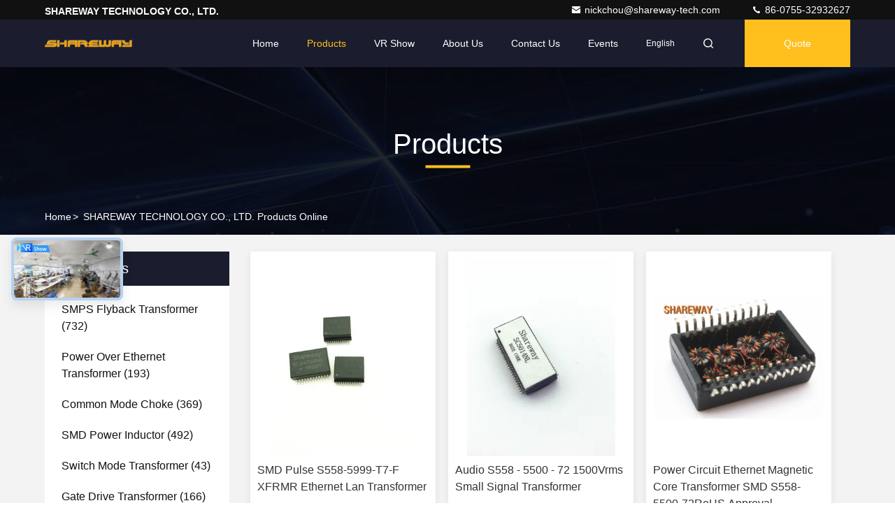

--- FILE ---
content_type: text/html
request_url: https://www.smpsflybacktransformer.com/products-p104.html
body_size: 28169
content:
<!DOCTYPE html>
<html lang="en">
<head>
	<meta charset="utf-8">
	<meta http-equiv="X-UA-Compatible" content="IE=edge">
	<meta name="viewport" content="width=device-width, initial-scale=1.0, maximum-scale=5.1">
    <title>Common Mode Choke factory, Buy good price SMD Power Inductor Products</title>
    <meta name="keywords" content="Common Mode Choke factory, Good price SMD Power Inductor, China Common Mode Choke factory, SMD Power Inductor products online" />
    <meta name="description" content="China quality Common Mode Choke & SMD Power Inductor supplier and Good price Common Mode Choke for sale online." />
     <link rel='preload'
					  href=/photo/smpsflybacktransformer/sitetpl/style/commonV2.css?ver=1682576820 as='style'><link type='text/css' rel='stylesheet'
					  href=/photo/smpsflybacktransformer/sitetpl/style/commonV2.css?ver=1682576820 media='all'><meta property="og:title" content="Common Mode Choke factory, Buy good price SMD Power Inductor Products" />
<meta property="og:description" content="China quality Common Mode Choke & SMD Power Inductor supplier and Good price Common Mode Choke for sale online." />
<meta property="og:site_name" content="SHAREWAY TECHNOLOGY CO., LTD." />
<meta property="og:url" content="https://www.smpsflybacktransformer.com/products-p104.html" />
<meta property="og:image" content="https://www.smpsflybacktransformer.com/photo/pt30888613-6_position_smd_transformer_5kv_6kv_rms_isolation_st0505nl_tth0505_1t_for_scm1201ata.jpg" />
<link rel="canonical" href="https://www.smpsflybacktransformer.com/products-p104.html" />
<link rel="stylesheet" type="text/css" href="/js/guidefirstcommon.css" />
<link rel="stylesheet" type="text/css" href="/js/guidecommon_99709.css" />
<style type="text/css">
/*<![CDATA[*/
.consent__cookie {position: fixed;top: 0;left: 0;width: 100%;height: 0%;z-index: 100000;}.consent__cookie_bg {position: fixed;top: 0;left: 0;width: 100%;height: 100%;background: #000;opacity: .6;display: none }.consent__cookie_rel {position: fixed;bottom:0;left: 0;width: 100%;background: #fff;display: -webkit-box;display: -ms-flexbox;display: flex;flex-wrap: wrap;padding: 24px 80px;-webkit-box-sizing: border-box;box-sizing: border-box;-webkit-box-pack: justify;-ms-flex-pack: justify;justify-content: space-between;-webkit-transition: all ease-in-out .3s;transition: all ease-in-out .3s }.consent__close {position: absolute;top: 20px;right: 20px;cursor: pointer }.consent__close svg {fill: #777 }.consent__close:hover svg {fill: #000 }.consent__cookie_box {flex: 1;word-break: break-word;}.consent__warm {color: #777;font-size: 16px;margin-bottom: 12px;line-height: 19px }.consent__title {color: #333;font-size: 20px;font-weight: 600;margin-bottom: 12px;line-height: 23px }.consent__itxt {color: #333;font-size: 14px;margin-bottom: 12px;display: -webkit-box;display: -ms-flexbox;display: flex;-webkit-box-align: center;-ms-flex-align: center;align-items: center }.consent__itxt i {display: -webkit-inline-box;display: -ms-inline-flexbox;display: inline-flex;width: 28px;height: 28px;border-radius: 50%;background: #e0f9e9;margin-right: 8px;-webkit-box-align: center;-ms-flex-align: center;align-items: center;-webkit-box-pack: center;-ms-flex-pack: center;justify-content: center }.consent__itxt svg {fill: #3ca860 }.consent__txt {color: #a6a6a6;font-size: 14px;margin-bottom: 8px;line-height: 17px }.consent__btns {display: -webkit-box;display: -ms-flexbox;display: flex;-webkit-box-orient: vertical;-webkit-box-direction: normal;-ms-flex-direction: column;flex-direction: column;-webkit-box-pack: center;-ms-flex-pack: center;justify-content: center;flex-shrink: 0;}.consent__btn {width: 280px;height: 40px;line-height: 40px;text-align: center;background: #3ca860;color: #fff;border-radius: 4px;margin: 8px 0;-webkit-box-sizing: border-box;box-sizing: border-box;cursor: pointer;font-size:14px}.consent__btn:hover {background: #00823b }.consent__btn.empty {color: #3ca860;border: 1px solid #3ca860;background: #fff }.consent__btn.empty:hover {background: #3ca860;color: #fff }.open .consent__cookie_bg {display: block }.open .consent__cookie_rel {bottom: 0 }@media (max-width: 760px) {.consent__btns {width: 100%;align-items: center;}.consent__cookie_rel {padding: 20px 24px }}.consent__cookie.open {display: block;}.consent__cookie {display: none;}
/*]]>*/
</style>
<style type="text/css">
/*<![CDATA[*/
@media only screen and (max-width:640px){.contact_now_dialog .content-wrap .desc{background-image:url(/images/cta_images/bg_s.png) !important}}.contact_now_dialog .content-wrap .content-wrap_header .cta-close{background-image:url(/images/cta_images/sprite.png) !important}.contact_now_dialog .content-wrap .desc{background-image:url(/images/cta_images/bg_l.png) !important}.contact_now_dialog .content-wrap .cta-btn i{background-image:url(/images/cta_images/sprite.png) !important}.contact_now_dialog .content-wrap .head-tip img{content:url(/images/cta_images/cta_contact_now.png) !important}.cusim{background-image:url(/images/imicon/im.svg) !important}.cuswa{background-image:url(/images/imicon/wa.png) !important}.cusall{background-image:url(/images/imicon/allchat.svg) !important}
/*]]>*/
</style>
<script type="text/javascript" src="/js/guidefirstcommon.js"></script>
<script type="text/javascript">
/*<![CDATA[*/
window.isvideotpl = 0;window.detailurl = '';
var colorUrl = '';var isShowGuide = 2;var showGuideColor = 0;var im_appid = 10003;var im_msg="Good day, what product are you looking for?";

var cta_cid = 27551;var use_defaulProductInfo = 0;var cta_pid = 0;var test_company = 0;var webim_domain = '';var company_type = 15;var cta_equipment = 'pc'; var setcookie = 'setwebimCookie(0,0,15)'; var whatsapplink = "https://wa.me/8613509648960?text=Hi%2C+SHAREWAY+TECHNOLOGY+CO.%2C+LTD.%2C+I%27m+interested+in+your+products."; function insertMeta(){var str = '<meta name="mobile-web-app-capable" content="yes" /><meta name="viewport" content="width=device-width, initial-scale=1.0" />';document.head.insertAdjacentHTML('beforeend',str);} var element = document.querySelector('a.footer_webim_a[href="/webim/webim_tab.html"]');if (element) {element.parentNode.removeChild(element);}

var colorUrl = '';
var aisearch = 0;
var selfUrl = '';
window.playerReportUrl='/vod/view_count/report';
var query_string = ["Products","ListMain"];
var g_tp = '';
var customtplcolor = 99709;
var str_chat = 'chat';
				var str_call_now = 'call now';
var str_chat_now = 'chat now';
var str_contact1 = 'Get Best Price';var str_chat_lang='english';var str_contact2 = 'Get Price';var str_contact2 = 'Best Price';var str_contact = 'contact';
window.predomainsub = "";
/*]]>*/
</script>
</head>
<body>
<!-- Google tag (gtag.js) - Google Analytics -->
<script async src="https://www.googletagmanager.com/gtag/js?id=UA-49394074-2">
</script>
<script>
  window.dataLayer = window.dataLayer || [];
  function gtag(){dataLayer.push(arguments);}
  gtag('js', new Date());

  gtag('config', 'UA-49394074-2', {cookie_flags: "SameSite=None;Secure"});
gtag('set', {
'cookie_flags': 'SameSite=None;Secure'
});
</script><img src="/logo.gif" style="display:none" alt="logo"/>
<a style="display: none!important;" title="SHAREWAY TECHNOLOGY CO., LTD." class="float-inquiry" href="/contactnow.html" onclick='setinquiryCookie("{\"showproduct\":0,\"pid\":0,\"name\":\"\",\"source_url\":\"\",\"picurl\":\"\",\"propertyDetail\":[],\"username\":\"Mr. Nick Chou\",\"viewTime\":\"Last Login : 0 hours 48 minutes ago\",\"subject\":\"Can you send me price list and product list?\",\"countrycode\":\"CN\"}");'></a>
<script>
var originProductInfo = '';
var originProductInfo = {"showproduct":1,"pid":"12316447","name":"1500V SMD\/SMT SMPS Miniature Flyback Transformer EFD-031SG With RoHS Approval","source_url":"\/sale-12316447-1500v-smd-smt-smps-miniature-flyback-transformer-efd-031sg-with-rohs-approval.html","picurl":"\/photo\/pd25290821-1500v_smd_smt_smps_miniature_flyback_transformer_efd_031sg_with_rohs_approval.jpg","propertyDetail":[["Product name","29.3*21.85*12.0mm 1500V SMD\/SMT SMPS Flyback Transformer EFD-031SG"],["Type","SMD\/SMT"],["Length","29.3mm"],["Width","21.85mm"]],"company_name":null,"picurl_c":"\/photo\/pc25290821-1500v_smd_smt_smps_miniature_flyback_transformer_efd_031sg_with_rohs_approval.jpg","price":"Supportive","username":"Nick","viewTime":"Last Login : 0 hours 48 minutes ago","subject":"What is the FOB price on your 1500V SMD\/SMT SMPS Miniature Flyback Transformer EFD-031SG With RoHS Approval","countrycode":"CN"};
var save_url = "/contactsave.html";
var update_url = "/updateinquiry.html";
var productInfo = {};
var defaulProductInfo = {};
var myDate = new Date();
var curDate = myDate.getFullYear()+'-'+(parseInt(myDate.getMonth())+1)+'-'+myDate.getDate();
var message = '';
var default_pop = 1;
var leaveMessageDialog = document.getElementsByClassName('leave-message-dialog')[0]; // 获取弹层
var _$$ = function (dom) {
    return document.querySelectorAll(dom);
};
resInfo = originProductInfo;
resInfo['name'] = resInfo['name'] || '';
defaulProductInfo.pid = resInfo['pid'];
defaulProductInfo.productName = resInfo['name'] ?? '';
defaulProductInfo.productInfo = resInfo['propertyDetail'];
defaulProductInfo.productImg = resInfo['picurl_c'];
defaulProductInfo.subject = resInfo['subject'] ?? '';
defaulProductInfo.productImgAlt = resInfo['name'] ?? '';
var inquirypopup_tmp = 1;
var message = 'Dear,'+'\r\n'+"I am interested in"+' '+trim(resInfo['name'])+", could you send me more details such as type, size, MOQ, material, etc."+'\r\n'+"Thanks!"+'\r\n'+"Waiting for your reply.";
var message_1 = 'Dear,'+'\r\n'+"I am interested in"+' '+trim(resInfo['name'])+", could you send me more details such as type, size, MOQ, material, etc."+'\r\n'+"Thanks!"+'\r\n'+"Waiting for your reply.";
var message_2 = 'Hello,'+'\r\n'+"I am looking for"+' '+trim(resInfo['name'])+", please send me the price, specification and picture."+'\r\n'+"Your swift response will be highly appreciated."+'\r\n'+"Feel free to contact me for more information."+'\r\n'+"Thanks a lot.";
var message_3 = 'Hello,'+'\r\n'+trim(resInfo['name'])+' '+"meets my expectations."+'\r\n'+"Please give me the best price and some other product information."+'\r\n'+"Feel free to contact me via my mail."+'\r\n'+"Thanks a lot.";

var message_4 = 'Dear,'+'\r\n'+"What is the FOB price on your"+' '+trim(resInfo['name'])+'?'+'\r\n'+"Which is the nearest port name?"+'\r\n'+"Please reply me as soon as possible, it would be better to share further information."+'\r\n'+"Regards!";
var message_5 = 'Hi there,'+'\r\n'+"I am very interested in your"+' '+trim(resInfo['name'])+'.'+'\r\n'+"Please send me your product details."+'\r\n'+"Looking forward to your quick reply."+'\r\n'+"Feel free to contact me by mail."+'\r\n'+"Regards!";

var message_6 = 'Dear,'+'\r\n'+"Please provide us with information about your"+' '+trim(resInfo['name'])+", such as type, size, material, and of course the best price."+'\r\n'+"Looking forward to your quick reply."+'\r\n'+"Thank you!";
var message_7 = 'Dear,'+'\r\n'+"Can you supply"+' '+trim(resInfo['name'])+" for us?"+'\r\n'+"First we want a price list and some product details."+'\r\n'+"I hope to get reply asap and look forward to cooperation."+'\r\n'+"Thank you very much.";
var message_8 = 'hi,'+'\r\n'+"I am looking for"+' '+trim(resInfo['name'])+", please give me some more detailed product information."+'\r\n'+"I look forward to your reply."+'\r\n'+"Thank you!";
var message_9 = 'Hello,'+'\r\n'+"Your"+' '+trim(resInfo['name'])+" meets my requirements very well."+'\r\n'+"Please send me the price, specification, and similar model will be OK."+'\r\n'+"Feel free to chat with me."+'\r\n'+"Thanks!";
var message_10 = 'Dear,'+'\r\n'+"I want to know more about the details and quotation of"+' '+trim(resInfo['name'])+'.'+'\r\n'+"Feel free to contact me."+'\r\n'+"Regards!";

var r = getRandom(1,10);

defaulProductInfo.message = eval("message_"+r);
    defaulProductInfo.message = eval("message_"+r);
        var mytAjax = {

    post: function(url, data, fn) {
        var xhr = new XMLHttpRequest();
        xhr.open("POST", url, true);
        xhr.setRequestHeader("Content-Type", "application/x-www-form-urlencoded;charset=UTF-8");
        xhr.setRequestHeader("X-Requested-With", "XMLHttpRequest");
        xhr.setRequestHeader('Content-Type','text/plain;charset=UTF-8');
        xhr.onreadystatechange = function() {
            if(xhr.readyState == 4 && (xhr.status == 200 || xhr.status == 304)) {
                fn.call(this, xhr.responseText);
            }
        };
        xhr.send(data);
    },

    postform: function(url, data, fn) {
        var xhr = new XMLHttpRequest();
        xhr.open("POST", url, true);
        xhr.setRequestHeader("X-Requested-With", "XMLHttpRequest");
        xhr.onreadystatechange = function() {
            if(xhr.readyState == 4 && (xhr.status == 200 || xhr.status == 304)) {
                fn.call(this, xhr.responseText);
            }
        };
        xhr.send(data);
    }
};
/*window.onload = function(){
    leaveMessageDialog = document.getElementsByClassName('leave-message-dialog')[0];
    if (window.localStorage.recordDialogStatus=='undefined' || (window.localStorage.recordDialogStatus!='undefined' && window.localStorage.recordDialogStatus != curDate)) {
        setTimeout(function(){
            if(parseInt(inquirypopup_tmp%10) == 1){
                creatDialog(defaulProductInfo, 1);
            }
        }, 6000);
    }
};*/
function trim(str)
{
    str = str.replace(/(^\s*)/g,"");
    return str.replace(/(\s*$)/g,"");
};
function getRandom(m,n){
    var num = Math.floor(Math.random()*(m - n) + n);
    return num;
};
function strBtn(param) {

    var starattextarea = document.getElementById("textareamessage").value.length;
    var email = document.getElementById("startEmail").value;

    var default_tip = document.querySelectorAll(".watermark_container").length;
    if (20 < starattextarea && starattextarea < 3000) {
        if(default_tip>0){
            document.getElementById("textareamessage1").parentNode.parentNode.nextElementSibling.style.display = "none";
        }else{
            document.getElementById("textareamessage1").parentNode.nextElementSibling.style.display = "none";
        }

    } else {
        if(default_tip>0){
            document.getElementById("textareamessage1").parentNode.parentNode.nextElementSibling.style.display = "block";
        }else{
            document.getElementById("textareamessage1").parentNode.nextElementSibling.style.display = "block";
        }

        return;
    }

    // var re = /^([a-zA-Z0-9_-])+@([a-zA-Z0-9_-])+\.([a-zA-Z0-9_-])+/i;/*邮箱不区分大小写*/
    var re = /^[a-zA-Z0-9][\w-]*(\.?[\w-]+)*@[a-zA-Z0-9-]+(\.[a-zA-Z0-9]+)+$/i;
    if (!re.test(email)) {
        document.getElementById("startEmail").nextElementSibling.style.display = "block";
        return;
    } else {
        document.getElementById("startEmail").nextElementSibling.style.display = "none";
    }

    var subject = document.getElementById("pop_subject").value;
    var pid = document.getElementById("pop_pid").value;
    var message = document.getElementById("textareamessage").value;
    var sender_email = document.getElementById("startEmail").value;
    var tel = '';
    if (document.getElementById("tel0") != undefined && document.getElementById("tel0") != '')
        tel = document.getElementById("tel0").value;
    var form_serialize = '&tel='+tel;

    form_serialize = form_serialize.replace(/\+/g, "%2B");
    mytAjax.post(save_url,"pid="+pid+"&subject="+subject+"&email="+sender_email+"&message="+(message)+form_serialize,function(res){
        var mes = JSON.parse(res);
        if(mes.status == 200){
            var iid = mes.iid;
            document.getElementById("pop_iid").value = iid;
            document.getElementById("pop_uuid").value = mes.uuid;

            if(typeof gtag_report_conversion === "function"){
                gtag_report_conversion();//执行统计js代码
            }
            if(typeof fbq === "function"){
                fbq('track','Purchase');//执行统计js代码
            }
        }
    });
    for (var index = 0; index < document.querySelectorAll(".dialog-content-pql").length; index++) {
        document.querySelectorAll(".dialog-content-pql")[index].style.display = "none";
    };
    $('#idphonepql').val(tel);
    document.getElementById("dialog-content-pql-id").style.display = "block";
    ;
};
function twoBtnOk(param) {

    var selectgender = document.getElementById("Mr").innerHTML;
    var iid = document.getElementById("pop_iid").value;
    var sendername = document.getElementById("idnamepql").value;
    var senderphone = document.getElementById("idphonepql").value;
    var sendercname = document.getElementById("idcompanypql").value;
    var uuid = document.getElementById("pop_uuid").value;
    var gender = 2;
    if(selectgender == 'Mr.') gender = 0;
    if(selectgender == 'Mrs.') gender = 1;
    var pid = document.getElementById("pop_pid").value;
    var form_serialize = '';

        form_serialize = form_serialize.replace(/\+/g, "%2B");

    mytAjax.post(update_url,"iid="+iid+"&gender="+gender+"&uuid="+uuid+"&name="+(sendername)+"&tel="+(senderphone)+"&company="+(sendercname)+form_serialize,function(res){});

    for (var index = 0; index < document.querySelectorAll(".dialog-content-pql").length; index++) {
        document.querySelectorAll(".dialog-content-pql")[index].style.display = "none";
    };
    document.getElementById("dialog-content-pql-ok").style.display = "block";

};
function toCheckMust(name) {
    $('#'+name+'error').hide();
}
function handClidk(param) {
    var starattextarea = document.getElementById("textareamessage1").value.length;
    var email = document.getElementById("startEmail1").value;
    var default_tip = document.querySelectorAll(".watermark_container").length;
    if (20 < starattextarea && starattextarea < 3000) {
        if(default_tip>0){
            document.getElementById("textareamessage1").parentNode.parentNode.nextElementSibling.style.display = "none";
        }else{
            document.getElementById("textareamessage1").parentNode.nextElementSibling.style.display = "none";
        }

    } else {
        if(default_tip>0){
            document.getElementById("textareamessage1").parentNode.parentNode.nextElementSibling.style.display = "block";
        }else{
            document.getElementById("textareamessage1").parentNode.nextElementSibling.style.display = "block";
        }

        return;
    }

    // var re = /^([a-zA-Z0-9_-])+@([a-zA-Z0-9_-])+\.([a-zA-Z0-9_-])+/i;
    var re = /^[a-zA-Z0-9][\w-]*(\.?[\w-]+)*@[a-zA-Z0-9-]+(\.[a-zA-Z0-9]+)+$/i;
    if (!re.test(email)) {
        document.getElementById("startEmail1").nextElementSibling.style.display = "block";
        return;
    } else {
        document.getElementById("startEmail1").nextElementSibling.style.display = "none";
    }

    var subject = document.getElementById("pop_subject").value;
    var pid = document.getElementById("pop_pid").value;
    var message = document.getElementById("textareamessage1").value;
    var sender_email = document.getElementById("startEmail1").value;
    var form_serialize = tel = '';
    if (document.getElementById("tel1") != undefined && document.getElementById("tel1") != '')
        tel = document.getElementById("tel1").value;
        mytAjax.post(save_url,"email="+sender_email+"&tel="+tel+"&pid="+pid+"&message="+message+"&subject="+subject+form_serialize,function(res){

        var mes = JSON.parse(res);
        if(mes.status == 200){
            var iid = mes.iid;
            document.getElementById("pop_iid").value = iid;
            document.getElementById("pop_uuid").value = mes.uuid;
            if(typeof gtag_report_conversion === "function"){
                gtag_report_conversion();//执行统计js代码
            }
        }

    });
    for (var index = 0; index < document.querySelectorAll(".dialog-content-pql").length; index++) {
        document.querySelectorAll(".dialog-content-pql")[index].style.display = "none";
    };
    $('#idphonepql').val(tel);
    document.getElementById("dialog-content-pql-id").style.display = "block";

};
window.addEventListener('load', function () {
    $('.checkbox-wrap label').each(function(){
        if($(this).find('input').prop('checked')){
            $(this).addClass('on')
        }else {
            $(this).removeClass('on')
        }
    })
    $(document).on('click', '.checkbox-wrap label' , function(ev){
        if (ev.target.tagName.toUpperCase() != 'INPUT') {
            $(this).toggleClass('on')
        }
    })
})

function hand_video(pdata) {
    data = JSON.parse(pdata);
    productInfo.productName = data.productName;
    productInfo.productInfo = data.productInfo;
    productInfo.productImg = data.productImg;
    productInfo.subject = data.subject;

    var message = 'Dear,'+'\r\n'+"I am interested in"+' '+trim(data.productName)+", could you send me more details such as type, size, quantity, material, etc."+'\r\n'+"Thanks!"+'\r\n'+"Waiting for your reply.";

    var message = 'Dear,'+'\r\n'+"I am interested in"+' '+trim(data.productName)+", could you send me more details such as type, size, MOQ, material, etc."+'\r\n'+"Thanks!"+'\r\n'+"Waiting for your reply.";
    var message_1 = 'Dear,'+'\r\n'+"I am interested in"+' '+trim(data.productName)+", could you send me more details such as type, size, MOQ, material, etc."+'\r\n'+"Thanks!"+'\r\n'+"Waiting for your reply.";
    var message_2 = 'Hello,'+'\r\n'+"I am looking for"+' '+trim(data.productName)+", please send me the price, specification and picture."+'\r\n'+"Your swift response will be highly appreciated."+'\r\n'+"Feel free to contact me for more information."+'\r\n'+"Thanks a lot.";
    var message_3 = 'Hello,'+'\r\n'+trim(data.productName)+' '+"meets my expectations."+'\r\n'+"Please give me the best price and some other product information."+'\r\n'+"Feel free to contact me via my mail."+'\r\n'+"Thanks a lot.";

    var message_4 = 'Dear,'+'\r\n'+"What is the FOB price on your"+' '+trim(data.productName)+'?'+'\r\n'+"Which is the nearest port name?"+'\r\n'+"Please reply me as soon as possible, it would be better to share further information."+'\r\n'+"Regards!";
    var message_5 = 'Hi there,'+'\r\n'+"I am very interested in your"+' '+trim(data.productName)+'.'+'\r\n'+"Please send me your product details."+'\r\n'+"Looking forward to your quick reply."+'\r\n'+"Feel free to contact me by mail."+'\r\n'+"Regards!";

    var message_6 = 'Dear,'+'\r\n'+"Please provide us with information about your"+' '+trim(data.productName)+", such as type, size, material, and of course the best price."+'\r\n'+"Looking forward to your quick reply."+'\r\n'+"Thank you!";
    var message_7 = 'Dear,'+'\r\n'+"Can you supply"+' '+trim(data.productName)+" for us?"+'\r\n'+"First we want a price list and some product details."+'\r\n'+"I hope to get reply asap and look forward to cooperation."+'\r\n'+"Thank you very much.";
    var message_8 = 'hi,'+'\r\n'+"I am looking for"+' '+trim(data.productName)+", please give me some more detailed product information."+'\r\n'+"I look forward to your reply."+'\r\n'+"Thank you!";
    var message_9 = 'Hello,'+'\r\n'+"Your"+' '+trim(data.productName)+" meets my requirements very well."+'\r\n'+"Please send me the price, specification, and similar model will be OK."+'\r\n'+"Feel free to chat with me."+'\r\n'+"Thanks!";
    var message_10 = 'Dear,'+'\r\n'+"I want to know more about the details and quotation of"+' '+trim(data.productName)+'.'+'\r\n'+"Feel free to contact me."+'\r\n'+"Regards!";

    var r = getRandom(1,10);

    productInfo.message = eval("message_"+r);
            if(parseInt(inquirypopup_tmp/10) == 1){
        productInfo.message = "";
    }
    productInfo.pid = data.pid;
    creatDialog(productInfo, 2);
};

function handDialog(pdata) {
    data = JSON.parse(pdata);
    productInfo.productName = data.productName;
    productInfo.productInfo = data.productInfo;
    productInfo.productImg = data.productImg;
    productInfo.subject = data.subject;

    var message = 'Dear,'+'\r\n'+"I am interested in"+' '+trim(data.productName)+", could you send me more details such as type, size, quantity, material, etc."+'\r\n'+"Thanks!"+'\r\n'+"Waiting for your reply.";

    var message = 'Dear,'+'\r\n'+"I am interested in"+' '+trim(data.productName)+", could you send me more details such as type, size, MOQ, material, etc."+'\r\n'+"Thanks!"+'\r\n'+"Waiting for your reply.";
    var message_1 = 'Dear,'+'\r\n'+"I am interested in"+' '+trim(data.productName)+", could you send me more details such as type, size, MOQ, material, etc."+'\r\n'+"Thanks!"+'\r\n'+"Waiting for your reply.";
    var message_2 = 'Hello,'+'\r\n'+"I am looking for"+' '+trim(data.productName)+", please send me the price, specification and picture."+'\r\n'+"Your swift response will be highly appreciated."+'\r\n'+"Feel free to contact me for more information."+'\r\n'+"Thanks a lot.";
    var message_3 = 'Hello,'+'\r\n'+trim(data.productName)+' '+"meets my expectations."+'\r\n'+"Please give me the best price and some other product information."+'\r\n'+"Feel free to contact me via my mail."+'\r\n'+"Thanks a lot.";

    var message_4 = 'Dear,'+'\r\n'+"What is the FOB price on your"+' '+trim(data.productName)+'?'+'\r\n'+"Which is the nearest port name?"+'\r\n'+"Please reply me as soon as possible, it would be better to share further information."+'\r\n'+"Regards!";
    var message_5 = 'Hi there,'+'\r\n'+"I am very interested in your"+' '+trim(data.productName)+'.'+'\r\n'+"Please send me your product details."+'\r\n'+"Looking forward to your quick reply."+'\r\n'+"Feel free to contact me by mail."+'\r\n'+"Regards!";

    var message_6 = 'Dear,'+'\r\n'+"Please provide us with information about your"+' '+trim(data.productName)+", such as type, size, material, and of course the best price."+'\r\n'+"Looking forward to your quick reply."+'\r\n'+"Thank you!";
    var message_7 = 'Dear,'+'\r\n'+"Can you supply"+' '+trim(data.productName)+" for us?"+'\r\n'+"First we want a price list and some product details."+'\r\n'+"I hope to get reply asap and look forward to cooperation."+'\r\n'+"Thank you very much.";
    var message_8 = 'hi,'+'\r\n'+"I am looking for"+' '+trim(data.productName)+", please give me some more detailed product information."+'\r\n'+"I look forward to your reply."+'\r\n'+"Thank you!";
    var message_9 = 'Hello,'+'\r\n'+"Your"+' '+trim(data.productName)+" meets my requirements very well."+'\r\n'+"Please send me the price, specification, and similar model will be OK."+'\r\n'+"Feel free to chat with me."+'\r\n'+"Thanks!";
    var message_10 = 'Dear,'+'\r\n'+"I want to know more about the details and quotation of"+' '+trim(data.productName)+'.'+'\r\n'+"Feel free to contact me."+'\r\n'+"Regards!";

    var r = getRandom(1,10);
    productInfo.message = eval("message_"+r);
            if(parseInt(inquirypopup_tmp/10) == 1){
        productInfo.message = "";
    }
    productInfo.pid = data.pid;
    creatDialog(productInfo, 2);
};

function closepql(param) {

    leaveMessageDialog.style.display = 'none';
};

function closepql2(param) {

    for (var index = 0; index < document.querySelectorAll(".dialog-content-pql").length; index++) {
        document.querySelectorAll(".dialog-content-pql")[index].style.display = "none";
    };
    document.getElementById("dialog-content-pql-ok").style.display = "block";
};

function decodeHtmlEntities(str) {
    var tempElement = document.createElement('div');
    tempElement.innerHTML = str;
    return tempElement.textContent || tempElement.innerText || '';
}

function initProduct(productInfo,type){

    productInfo.productName = decodeHtmlEntities(productInfo.productName);
    productInfo.message = decodeHtmlEntities(productInfo.message);

    leaveMessageDialog = document.getElementsByClassName('leave-message-dialog')[0];
    leaveMessageDialog.style.display = "block";
    if(type == 3){
        var popinquiryemail = document.getElementById("popinquiryemail").value;
        _$$("#startEmail1")[0].value = popinquiryemail;
    }else{
        _$$("#startEmail1")[0].value = "";
    }
    _$$("#startEmail")[0].value = "";
    _$$("#idnamepql")[0].value = "";
    _$$("#idphonepql")[0].value = "";
    _$$("#idcompanypql")[0].value = "";

    _$$("#pop_pid")[0].value = productInfo.pid;
    _$$("#pop_subject")[0].value = productInfo.subject;
    
    if(parseInt(inquirypopup_tmp/10) == 1){
        productInfo.message = "";
    }

    _$$("#textareamessage1")[0].value = productInfo.message;
    _$$("#textareamessage")[0].value = productInfo.message;

    _$$("#dialog-content-pql-id .titlep")[0].innerHTML = productInfo.productName;
    _$$("#dialog-content-pql-id img")[0].setAttribute("src", productInfo.productImg);
    _$$("#dialog-content-pql-id img")[0].setAttribute("alt", productInfo.productImgAlt);

    _$$("#dialog-content-pql-id-hand img")[0].setAttribute("src", productInfo.productImg);
    _$$("#dialog-content-pql-id-hand img")[0].setAttribute("alt", productInfo.productImgAlt);
    _$$("#dialog-content-pql-id-hand .titlep")[0].innerHTML = productInfo.productName;

    if (productInfo.productInfo.length > 0) {
        var ul2, ul;
        ul = document.createElement("ul");
        for (var index = 0; index < productInfo.productInfo.length; index++) {
            var el = productInfo.productInfo[index];
            var li = document.createElement("li");
            var span1 = document.createElement("span");
            span1.innerHTML = el[0] + ":";
            var span2 = document.createElement("span");
            span2.innerHTML = el[1];
            li.appendChild(span1);
            li.appendChild(span2);
            ul.appendChild(li);

        }
        ul2 = ul.cloneNode(true);
        if (type === 1) {
            _$$("#dialog-content-pql-id .left")[0].replaceChild(ul, _$$("#dialog-content-pql-id .left ul")[0]);
        } else {
            _$$("#dialog-content-pql-id-hand .left")[0].replaceChild(ul2, _$$("#dialog-content-pql-id-hand .left ul")[0]);
            _$$("#dialog-content-pql-id .left")[0].replaceChild(ul, _$$("#dialog-content-pql-id .left ul")[0]);
        }
    };
    for (var index = 0; index < _$$("#dialog-content-pql-id .right ul li").length; index++) {
        _$$("#dialog-content-pql-id .right ul li")[index].addEventListener("click", function (params) {
            _$$("#dialog-content-pql-id .right #Mr")[0].innerHTML = this.innerHTML
        }, false)

    };

};
function closeInquiryCreateDialog() {
    document.getElementById("xuanpan_dialog_box_pql").style.display = "none";
};
function showInquiryCreateDialog() {
    document.getElementById("xuanpan_dialog_box_pql").style.display = "block";
};
function submitPopInquiry(){
    var message = document.getElementById("inquiry_message").value;
    var email = document.getElementById("inquiry_email").value;
    var subject = defaulProductInfo.subject;
    var pid = defaulProductInfo.pid;
    if (email === undefined) {
        showInquiryCreateDialog();
        document.getElementById("inquiry_email").style.border = "1px solid red";
        return false;
    };
    if (message === undefined) {
        showInquiryCreateDialog();
        document.getElementById("inquiry_message").style.border = "1px solid red";
        return false;
    };
    if (email.search(/^\w+((-\w+)|(\.\w+))*\@[A-Za-z0-9]+((\.|-)[A-Za-z0-9]+)*\.[A-Za-z0-9]+$/) == -1) {
        document.getElementById("inquiry_email").style.border= "1px solid red";
        showInquiryCreateDialog();
        return false;
    } else {
        document.getElementById("inquiry_email").style.border= "";
    };
    if (message.length < 20 || message.length >3000) {
        showInquiryCreateDialog();
        document.getElementById("inquiry_message").style.border = "1px solid red";
        return false;
    } else {
        document.getElementById("inquiry_message").style.border = "";
    };
    var tel = '';
    if (document.getElementById("tel") != undefined && document.getElementById("tel") != '')
        tel = document.getElementById("tel").value;

    mytAjax.post(save_url,"pid="+pid+"&subject="+subject+"&email="+email+"&message="+(message)+'&tel='+tel,function(res){
        var mes = JSON.parse(res);
        if(mes.status == 200){
            var iid = mes.iid;
            document.getElementById("pop_iid").value = iid;
            document.getElementById("pop_uuid").value = mes.uuid;

        }
    });
    initProduct(defaulProductInfo);
    for (var index = 0; index < document.querySelectorAll(".dialog-content-pql").length; index++) {
        document.querySelectorAll(".dialog-content-pql")[index].style.display = "none";
    };
    $('#idphonepql').val(tel);
    document.getElementById("dialog-content-pql-id").style.display = "block";

};

//带附件上传
function submitPopInquiryfile(email_id,message_id,check_sort,name_id,phone_id,company_id,attachments){

    if(typeof(check_sort) == 'undefined'){
        check_sort = 0;
    }
    var message = document.getElementById(message_id).value;
    var email = document.getElementById(email_id).value;
    var attachments = document.getElementById(attachments).value;
    if(typeof(name_id) !== 'undefined' && name_id != ""){
        var name  = document.getElementById(name_id).value;
    }
    if(typeof(phone_id) !== 'undefined' && phone_id != ""){
        var phone = document.getElementById(phone_id).value;
    }
    if(typeof(company_id) !== 'undefined' && company_id != ""){
        var company = document.getElementById(company_id).value;
    }
    var subject = defaulProductInfo.subject;
    var pid = defaulProductInfo.pid;

    if(check_sort == 0){
        if (email === undefined) {
            showInquiryCreateDialog();
            document.getElementById(email_id).style.border = "1px solid red";
            return false;
        };
        if (message === undefined) {
            showInquiryCreateDialog();
            document.getElementById(message_id).style.border = "1px solid red";
            return false;
        };

        if (email.search(/^\w+((-\w+)|(\.\w+))*\@[A-Za-z0-9]+((\.|-)[A-Za-z0-9]+)*\.[A-Za-z0-9]+$/) == -1) {
            document.getElementById(email_id).style.border= "1px solid red";
            showInquiryCreateDialog();
            return false;
        } else {
            document.getElementById(email_id).style.border= "";
        };
        if (message.length < 20 || message.length >3000) {
            showInquiryCreateDialog();
            document.getElementById(message_id).style.border = "1px solid red";
            return false;
        } else {
            document.getElementById(message_id).style.border = "";
        };
    }else{

        if (message === undefined) {
            showInquiryCreateDialog();
            document.getElementById(message_id).style.border = "1px solid red";
            return false;
        };

        if (email === undefined) {
            showInquiryCreateDialog();
            document.getElementById(email_id).style.border = "1px solid red";
            return false;
        };

        if (message.length < 20 || message.length >3000) {
            showInquiryCreateDialog();
            document.getElementById(message_id).style.border = "1px solid red";
            return false;
        } else {
            document.getElementById(message_id).style.border = "";
        };

        if (email.search(/^\w+((-\w+)|(\.\w+))*\@[A-Za-z0-9]+((\.|-)[A-Za-z0-9]+)*\.[A-Za-z0-9]+$/) == -1) {
            document.getElementById(email_id).style.border= "1px solid red";
            showInquiryCreateDialog();
            return false;
        } else {
            document.getElementById(email_id).style.border= "";
        };

    };

    mytAjax.post(save_url,"pid="+pid+"&subject="+subject+"&email="+email+"&message="+message+"&company="+company+"&attachments="+attachments,function(res){
        var mes = JSON.parse(res);
        if(mes.status == 200){
            var iid = mes.iid;
            document.getElementById("pop_iid").value = iid;
            document.getElementById("pop_uuid").value = mes.uuid;

            if(typeof gtag_report_conversion === "function"){
                gtag_report_conversion();//执行统计js代码
            }
            if(typeof fbq === "function"){
                fbq('track','Purchase');//执行统计js代码
            }
        }
    });
    initProduct(defaulProductInfo);

    if(name !== undefined && name != ""){
        _$$("#idnamepql")[0].value = name;
    }

    if(phone !== undefined && phone != ""){
        _$$("#idphonepql")[0].value = phone;
    }

    if(company !== undefined && company != ""){
        _$$("#idcompanypql")[0].value = company;
    }

    for (var index = 0; index < document.querySelectorAll(".dialog-content-pql").length; index++) {
        document.querySelectorAll(".dialog-content-pql")[index].style.display = "none";
    };
    document.getElementById("dialog-content-pql-id").style.display = "block";

};
function submitPopInquiryByParam(email_id,message_id,check_sort,name_id,phone_id,company_id){

    if(typeof(check_sort) == 'undefined'){
        check_sort = 0;
    }

    var senderphone = '';
    var message = document.getElementById(message_id).value;
    var email = document.getElementById(email_id).value;
    if(typeof(name_id) !== 'undefined' && name_id != ""){
        var name  = document.getElementById(name_id).value;
    }
    if(typeof(phone_id) !== 'undefined' && phone_id != ""){
        var phone = document.getElementById(phone_id).value;
        senderphone = phone;
    }
    if(typeof(company_id) !== 'undefined' && company_id != ""){
        var company = document.getElementById(company_id).value;
    }
    var subject = defaulProductInfo.subject;
    var pid = defaulProductInfo.pid;

    if(check_sort == 0){
        if (email === undefined) {
            showInquiryCreateDialog();
            document.getElementById(email_id).style.border = "1px solid red";
            return false;
        };
        if (message === undefined) {
            showInquiryCreateDialog();
            document.getElementById(message_id).style.border = "1px solid red";
            return false;
        };

        if (email.search(/^\w+((-\w+)|(\.\w+))*\@[A-Za-z0-9]+((\.|-)[A-Za-z0-9]+)*\.[A-Za-z0-9]+$/) == -1) {
            document.getElementById(email_id).style.border= "1px solid red";
            showInquiryCreateDialog();
            return false;
        } else {
            document.getElementById(email_id).style.border= "";
        };
        if (message.length < 20 || message.length >3000) {
            showInquiryCreateDialog();
            document.getElementById(message_id).style.border = "1px solid red";
            return false;
        } else {
            document.getElementById(message_id).style.border = "";
        };
    }else{

        if (message === undefined) {
            showInquiryCreateDialog();
            document.getElementById(message_id).style.border = "1px solid red";
            return false;
        };

        if (email === undefined) {
            showInquiryCreateDialog();
            document.getElementById(email_id).style.border = "1px solid red";
            return false;
        };

        if (message.length < 20 || message.length >3000) {
            showInquiryCreateDialog();
            document.getElementById(message_id).style.border = "1px solid red";
            return false;
        } else {
            document.getElementById(message_id).style.border = "";
        };

        if (email.search(/^\w+((-\w+)|(\.\w+))*\@[A-Za-z0-9]+((\.|-)[A-Za-z0-9]+)*\.[A-Za-z0-9]+$/) == -1) {
            document.getElementById(email_id).style.border= "1px solid red";
            showInquiryCreateDialog();
            return false;
        } else {
            document.getElementById(email_id).style.border= "";
        };

    };

    var productsku = "";
    if($("#product_sku").length > 0){
        productsku = $("#product_sku").html();
    }

    mytAjax.post(save_url,"tel="+senderphone+"&pid="+pid+"&subject="+subject+"&email="+email+"&message="+message+"&messagesku="+encodeURI(productsku),function(res){
        var mes = JSON.parse(res);
        if(mes.status == 200){
            var iid = mes.iid;
            document.getElementById("pop_iid").value = iid;
            document.getElementById("pop_uuid").value = mes.uuid;

            if(typeof gtag_report_conversion === "function"){
                gtag_report_conversion();//执行统计js代码
            }
            if(typeof fbq === "function"){
                fbq('track','Purchase');//执行统计js代码
            }
        }
    });
    initProduct(defaulProductInfo);

    if(name !== undefined && name != ""){
        _$$("#idnamepql")[0].value = name;
    }

    if(phone !== undefined && phone != ""){
        _$$("#idphonepql")[0].value = phone;
    }

    if(company !== undefined && company != ""){
        _$$("#idcompanypql")[0].value = company;
    }

    for (var index = 0; index < document.querySelectorAll(".dialog-content-pql").length; index++) {
        document.querySelectorAll(".dialog-content-pql")[index].style.display = "none";

    };
    document.getElementById("dialog-content-pql-id").style.display = "block";

};

function creat_videoDialog(productInfo, type) {

    if(type == 1){
        if(default_pop != 1){
            return false;
        }
        window.localStorage.recordDialogStatus = curDate;
    }else{
        default_pop = 0;
    }
    initProduct(productInfo, type);
    if (type === 1) {
        // 自动弹出
        for (var index = 0; index < document.querySelectorAll(".dialog-content-pql").length; index++) {

            document.querySelectorAll(".dialog-content-pql")[index].style.display = "none";
        };
        document.getElementById("dialog-content-pql").style.display = "block";
    } else {
        // 手动弹出
        for (var index = 0; index < document.querySelectorAll(".dialog-content-pql").length; index++) {
            document.querySelectorAll(".dialog-content-pql")[index].style.display = "none";
        };
        document.getElementById("dialog-content-pql-id-hand").style.display = "block";
    }
}

function creatDialog(productInfo, type) {

    if(type == 1){
        if(default_pop != 1){
            return false;
        }
        window.localStorage.recordDialogStatus = curDate;
    }else{
        default_pop = 0;
    }
    initProduct(productInfo, type);
    if (type === 1) {
        // 自动弹出
        for (var index = 0; index < document.querySelectorAll(".dialog-content-pql").length; index++) {

            document.querySelectorAll(".dialog-content-pql")[index].style.display = "none";
        };
        document.getElementById("dialog-content-pql").style.display = "block";
    } else {
        // 手动弹出
        for (var index = 0; index < document.querySelectorAll(".dialog-content-pql").length; index++) {
            document.querySelectorAll(".dialog-content-pql")[index].style.display = "none";
        };
        document.getElementById("dialog-content-pql-id-hand").style.display = "block";
    }
}

//带邮箱信息打开询盘框 emailtype=1表示带入邮箱
function openDialog(emailtype){
    var type = 2;//不带入邮箱，手动弹出
    if(emailtype == 1){
        var popinquiryemail = document.getElementById("popinquiryemail").value;
        // var re = /^([a-zA-Z0-9_-])+@([a-zA-Z0-9_-])+\.([a-zA-Z0-9_-])+/i;
        var re = /^[a-zA-Z0-9][\w-]*(\.?[\w-]+)*@[a-zA-Z0-9-]+(\.[a-zA-Z0-9]+)+$/i;
        if (!re.test(popinquiryemail)) {
            //前端提示样式;
            showInquiryCreateDialog();
            document.getElementById("popinquiryemail").style.border = "1px solid red";
            return false;
        } else {
            //前端提示样式;
        }
        var type = 3;
    }
    creatDialog(defaulProductInfo,type);
}

//上传附件
function inquiryUploadFile(){
    var fileObj = document.querySelector("#fileId").files[0];
    //构建表单数据
    var formData = new FormData();
    var filesize = fileObj.size;
    if(filesize > 10485760 || filesize == 0) {
        document.getElementById("filetips").style.display = "block";
        return false;
    }else {
        document.getElementById("filetips").style.display = "none";
    }
    formData.append('popinquiryfile', fileObj);
    document.getElementById("quotefileform").reset();
    var save_url = "/inquiryuploadfile.html";
    mytAjax.postform(save_url,formData,function(res){
        var mes = JSON.parse(res);
        if(mes.status == 200){
            document.getElementById("uploader-file-info").innerHTML = document.getElementById("uploader-file-info").innerHTML + "<span class=op>"+mes.attfile.name+"<a class=delatt id=att"+mes.attfile.id+" onclick=delatt("+mes.attfile.id+");>Delete</a></span>";
            var nowattachs = document.getElementById("attachments").value;
            if( nowattachs !== ""){
                var attachs = JSON.parse(nowattachs);
                attachs[mes.attfile.id] = mes.attfile;
            }else{
                var attachs = {};
                attachs[mes.attfile.id] = mes.attfile;
            }
            document.getElementById("attachments").value = JSON.stringify(attachs);
        }
    });
}
//附件删除
function delatt(attid)
{
    var nowattachs = document.getElementById("attachments").value;
    if( nowattachs !== ""){
        var attachs = JSON.parse(nowattachs);
        if(attachs[attid] == ""){
            return false;
        }
        var formData = new FormData();
        var delfile = attachs[attid]['filename'];
        var save_url = "/inquirydelfile.html";
        if(delfile != "") {
            formData.append('delfile', delfile);
            mytAjax.postform(save_url, formData, function (res) {
                if(res !== "") {
                    var mes = JSON.parse(res);
                    if (mes.status == 200) {
                        delete attachs[attid];
                        document.getElementById("attachments").value = JSON.stringify(attachs);
                        var s = document.getElementById("att"+attid);
                        s.parentNode.remove();
                    }
                }
            });
        }
    }else{
        return false;
    }
}

</script>
<div class="leave-message-dialog" style="display: none">
<style>
    .leave-message-dialog .close:before, .leave-message-dialog .close:after{
        content:initial;
    }
</style>
<div class="dialog-content-pql" id="dialog-content-pql" style="display: none">
    <span class="close" onclick="closepql()"><img src="/images/close.png" alt="close"></span>
    <div class="title">
        <p class="firstp-pql">Leave a Message</p>
        <p class="lastp-pql">We will call you back soon!</p>
    </div>
    <div class="form">
        <div class="textarea">
            <textarea style='font-family: robot;'  name="" id="textareamessage" cols="30" rows="10" style="margin-bottom:14px;width:100%"
                placeholder="Please enter your inquiry details."></textarea>
        </div>
        <p class="error-pql"> <span class="icon-pql"><img src="/images/error.png" alt="SHAREWAY TECHNOLOGY CO., LTD."></span> Your message must be between 20-3,000 characters!</p>
        <input id="startEmail" type="text" placeholder="Enter your E-mail" onkeydown="if(event.keyCode === 13){ strBtn();}">
        <p class="error-pql"><span class="icon-pql"><img src="/images/error.png" alt="SHAREWAY TECHNOLOGY CO., LTD."></span> Please check your E-mail! </p>
                <div class="operations">
            <div class='btn' id="submitStart" type="submit" onclick="strBtn()">SUBMIT</div>
        </div>
            </div>
</div>
<div class="dialog-content-pql dialog-content-pql-id" id="dialog-content-pql-id" style="display:none">
        <span class="close" onclick="closepql2()"><svg t="1648434466530" class="icon" viewBox="0 0 1024 1024" version="1.1" xmlns="http://www.w3.org/2000/svg" p-id="2198" width="16" height="16"><path d="M576 512l277.333333 277.333333-64 64-277.333333-277.333333L234.666667 853.333333 170.666667 789.333333l277.333333-277.333333L170.666667 234.666667 234.666667 170.666667l277.333333 277.333333L789.333333 170.666667 853.333333 234.666667 576 512z" fill="#444444" p-id="2199"></path></svg></span>
    <div class="left">
        <div class="img"><img></div>
        <p class="titlep"></p>
        <ul> </ul>
    </div>
    <div class="right">
                <p class="title">More information facilitates better communication.</p>
                <div style="position: relative;">
            <div class="mr"> <span id="Mr">Mr.</span>
                <ul>
                    <li>Mr.</li>
                    <li>Mrs.</li>
                </ul>
            </div>
            <input style="text-indent: 80px;" type="text" id="idnamepql" placeholder="Input your name">
        </div>
        <input type="text"  id="idphonepql"  placeholder="Phone Number">
        <input type="text" id="idcompanypql"  placeholder="Company" onkeydown="if(event.keyCode === 13){ twoBtnOk();}">
                <div class="btn form_new" id="twoBtnOk" onclick="twoBtnOk()">OK</div>
    </div>
</div>

<div class="dialog-content-pql dialog-content-pql-ok" id="dialog-content-pql-ok" style="display:none">
        <span class="close" onclick="closepql()"><svg t="1648434466530" class="icon" viewBox="0 0 1024 1024" version="1.1" xmlns="http://www.w3.org/2000/svg" p-id="2198" width="16" height="16"><path d="M576 512l277.333333 277.333333-64 64-277.333333-277.333333L234.666667 853.333333 170.666667 789.333333l277.333333-277.333333L170.666667 234.666667 234.666667 170.666667l277.333333 277.333333L789.333333 170.666667 853.333333 234.666667 576 512z" fill="#444444" p-id="2199"></path></svg></span>
    <div class="duihaook"></div>
        <p class="title">Submitted successfully!</p>
        <p class="p1" style="text-align: center; font-size: 18px; margin-top: 14px;">We will call you back soon!</p>
    <div class="btn" onclick="closepql()" id="endOk" style="margin: 0 auto;margin-top: 50px;">OK</div>
</div>
<div class="dialog-content-pql dialog-content-pql-id dialog-content-pql-id-hand" id="dialog-content-pql-id-hand"
    style="display:none">
     <input type="hidden" name="pop_pid" id="pop_pid" value="0">
     <input type="hidden" name="pop_subject" id="pop_subject" value="">
     <input type="hidden" name="pop_iid" id="pop_iid" value="0">
     <input type="hidden" name="pop_uuid" id="pop_uuid" value="0">
        <span class="close" onclick="closepql()"><svg t="1648434466530" class="icon" viewBox="0 0 1024 1024" version="1.1" xmlns="http://www.w3.org/2000/svg" p-id="2198" width="16" height="16"><path d="M576 512l277.333333 277.333333-64 64-277.333333-277.333333L234.666667 853.333333 170.666667 789.333333l277.333333-277.333333L170.666667 234.666667 234.666667 170.666667l277.333333 277.333333L789.333333 170.666667 853.333333 234.666667 576 512z" fill="#444444" p-id="2199"></path></svg></span>
    <div class="left">
        <div class="img"><img></div>
        <p class="titlep"></p>
        <ul> </ul>
    </div>
    <div class="right" style="float:right">
                <div class="title">
            <p class="firstp-pql">Leave a Message</p>
            <p class="lastp-pql">We will call you back soon!</p>
        </div>
                <div class="form">
            <div class="textarea">
                <textarea style='font-family: robot;' name="message" id="textareamessage1" cols="30" rows="10"
                    placeholder="Please enter your inquiry details."></textarea>
            </div>
            <p class="error-pql"> <span class="icon-pql"><img src="/images/error.png" alt="SHAREWAY TECHNOLOGY CO., LTD."></span> Your message must be between 20-3,000 characters!</p>

                            <input style="display:none" id="tel1" name="tel" type="text" oninput="value=value.replace(/[^0-9_+-]/g,'');" placeholder="Phone Number">
                        <input id='startEmail1' name='email' data-type='1' type='text'
                   placeholder="Enter your E-mail"
                   onkeydown='if(event.keyCode === 13){ handClidk();}'>
            
            <p class='error-pql'><span class='icon-pql'>
                    <img src="/images/error.png" alt="SHAREWAY TECHNOLOGY CO., LTD."></span> Please check your E-mail!            </p>

            <div class="operations">
                <div class='btn' id="submitStart1" type="submit" onclick="handClidk()">SUBMIT</div>
            </div>
        </div>
    </div>
</div>
</div>
<div id="xuanpan_dialog_box_pql" class="xuanpan_dialog_box_pql"
    style="display:none;background:rgba(0,0,0,.6);width:100%;height:100%;position: fixed;top:0;left:0;z-index: 999999;">
    <div class="box_pql"
      style="width:526px;height:206px;background:rgba(255,255,255,1);opacity:1;border-radius:4px;position: absolute;left: 50%;top: 50%;transform: translate(-50%,-50%);">
      <div onclick="closeInquiryCreateDialog()" class="close close_create_dialog"
        style="cursor: pointer;height:42px;width:40px;float:right;padding-top: 16px;"><span
          style="display: inline-block;width: 25px;height: 2px;background: rgb(114, 114, 114);transform: rotate(45deg); "><span
            style="display: block;width: 25px;height: 2px;background: rgb(114, 114, 114);transform: rotate(-90deg); "></span></span>
      </div>
      <div
        style="height: 72px; overflow: hidden; text-overflow: ellipsis; display:-webkit-box;-ebkit-line-clamp: 3;-ebkit-box-orient: vertical; margin-top: 58px; padding: 0 84px; font-size: 18px; color: rgba(51, 51, 51, 1); text-align: center; ">
        Please leave your correct email and detailed requirements (20-3,000 characters).</div>
      <div onclick="closeInquiryCreateDialog()" class="close_create_dialog"
        style="width: 139px; height: 36px; background: rgba(253, 119, 34, 1); border-radius: 4px; margin: 16px auto; color: rgba(255, 255, 255, 1); font-size: 18px; line-height: 36px; text-align: center;">
        OK</div>
    </div>
</div>
<style type="text/css">.vr-asidebox {position: fixed; bottom: 290px; left: 16px; width: 160px; height: 90px; background: #eee; overflow: hidden; border: 4px solid rgba(4, 120, 237, 0.24); box-shadow: 0px 8px 16px rgba(0, 0, 0, 0.08); border-radius: 8px; display: none; z-index: 1000; } .vr-small {position: fixed; bottom: 290px; left: 16px; width: 72px; height: 90px; background: url(/images/ctm_icon_vr.png) no-repeat center; background-size: 69.5px; overflow: hidden; display: none; cursor: pointer; z-index: 1000; display: block; text-decoration: none; } .vr-group {position: relative; } .vr-animate {width: 160px; height: 90px; background: #eee; position: relative; } .js-marquee {/*margin-right: 0!important;*/ } .vr-link {position: absolute; top: 0; left: 0; width: 100%; height: 100%; display: none; } .vr-mask {position: absolute; top: 0px; left: 0px; width: 100%; height: 100%; display: block; background: #000; opacity: 0.4; } .vr-jump {position: absolute; top: 0px; left: 0px; width: 100%; height: 100%; display: block; background: url(/images/ctm_icon_see.png) no-repeat center center; background-size: 34px; font-size: 0; } .vr-close {position: absolute; top: 50%; right: 0px; width: 16px; height: 20px; display: block; transform: translate(0, -50%); background: rgba(255, 255, 255, 0.6); border-radius: 4px 0px 0px 4px; cursor: pointer; } .vr-close i {position: absolute; top: 0px; left: 0px; width: 100%; height: 100%; display: block; background: url(/images/ctm_icon_left.png) no-repeat center center; background-size: 16px; } .vr-group:hover .vr-link {display: block; } .vr-logo {position: absolute; top: 4px; left: 4px; width: 50px; height: 14px; background: url(/images/ctm_icon_vrshow.png) no-repeat; background-size: 48px; }
</style>
<a class="vr-small" title="SHAREWAY TECHNOLOGY CO., LTD. Virtual Reality View" href="/vr.html" target="_blank"></a>
<div class="vr-asidebox">
    <div class="vr-group">
        <div class="vr-animate marquee">
            <div class="vr-imgslidr" style="background: url(/photo/smpsflybacktransformer/vr/cover_thumb.jpg) no-repeat center left;height: 90px;width: 400px;"></div>
        </div>
        <div class="vr-link">
            <span class="vr-mask"></span>
            <a title="SHAREWAY TECHNOLOGY CO., LTD. Virtual Reality View" class="vr-jump" href="/vr.html" target="_blank">vr</a>
            <span class="vr-close" onclick="hideVr()" title="Fold"><i></i></span>
        </div>
        <div class="vr-logo"></div>
    </div>
</div>

<script type="text/javascript">
    function showVr() {
        document.querySelector('.vr-asidebox').style.display = 'block';
        document.querySelector('.vr-small').style.display = 'none';
        setCookie(0)
    }

    function hideVr() {
        document.querySelector('.vr-asidebox').style.display = 'none';
        document.querySelector('.vr-small').style.display = 'block';
        setCookie(1)
    }
    // 读缓存
    function getCookie(name) {
        var arr, reg = new RegExp("(^| )" + name + "=([^;]*)(;|$)");
        if (arr = document.cookie.match(reg))
            return unescape(arr[2]);
        else
            return null;
    }
    // 存缓存
    function setCookie(value) {
        var Days = 1;
        var exp = new Date();
        exp.setTime(exp.getTime() + Days * 24 * 60 * 60 * 1000);
        document.cookie = "vr=" + escape(value) + ";expires=" + exp.toGMTString();
    }
    window.addEventListener('load', function () {
        (function($){$.fn.marquee=function(options){return this.each(function(){var o=$.extend({},$.fn.marquee.defaults,options),$this=$(this),$marqueeWrapper,containerWidth,animationCss,verticalDir,elWidth,loopCount=3,playState="animation-play-state",css3AnimationIsSupported=!1,_prefixedEvent=function(element,type,callback){var pfx=["webkit","moz","MS","o",""];for(var p=0;p<pfx.length;p++){if(!pfx[p]){type=type.toLowerCase()}element.addEventListener(pfx[p]+type,callback,!1)}},_objToString=function(obj){var tabjson=[];for(var p in obj){if(obj.hasOwnProperty(p)){tabjson.push(p+":"+obj[p])}}tabjson.push();return"{"+tabjson.join(",")+"}"},_startAnimationWithDelay=function(){$this.timer=setTimeout(animate,o.delayBeforeStart)},methods={pause:function(){if(css3AnimationIsSupported&&o.allowCss3Support){$marqueeWrapper.css(playState,"paused")}else{if($.fn.pause){$marqueeWrapper.pause()}}$this.data("runningStatus","paused");$this.trigger("paused")},resume:function(){if(css3AnimationIsSupported&&o.allowCss3Support){$marqueeWrapper.css(playState,"running")}else{if($.fn.resume){$marqueeWrapper.resume()}}$this.data("runningStatus","resumed");$this.trigger("resumed")},toggle:function(){methods[$this.data("runningStatus")=="resumed"?"pause":"resume"]()},destroy:function(){clearTimeout($this.timer);$this.find("*").addBack().off();$this.html($this.find(".js-marquee:first").html())}};if(typeof options==="string"){if($.isFunction(methods[options])){if(!$marqueeWrapper){$marqueeWrapper=$this.find(".js-marquee-wrapper")}if($this.data("css3AnimationIsSupported")===!0){css3AnimationIsSupported=!0}methods[options]()}return}var dataAttributes={},attr;$.each(o,function(key,value){attr=$this.attr("data-"+key);if(typeof attr!=="undefined"){switch(attr){case"true":attr=!0;break;case"false":attr=!1;break}o[key]=attr}});if(o.speed){o.duration=parseInt($this.width(),10)/o.speed*1000}verticalDir=o.direction=="up"||o.direction=="down";o.gap=o.duplicated?parseInt(o.gap):0;$this.wrapInner('<div class="js-marquee"></div>');var $el=$this.find(".js-marquee").css({"margin-right":o.gap,"float":"left"});if(o.duplicated){$el.clone(!0).appendTo($this)}$this.wrapInner('<div style="width:100000px" class="js-marquee-wrapper"></div>');$marqueeWrapper=$this.find(".js-marquee-wrapper");if(verticalDir){var containerHeight=$this.height();$marqueeWrapper.removeAttr("style");$this.height(containerHeight);$this.find(".js-marquee").css({"float":"none","margin-bottom":o.gap,"margin-right":0});if(o.duplicated){$this.find(".js-marquee:last").css({"margin-bottom":0})}var elHeight=$this.find(".js-marquee:first").height()+o.gap;if(o.startVisible&&!o.duplicated){o._completeDuration=((parseInt(elHeight,10)+parseInt(containerHeight,10))/parseInt(containerHeight,10))*o.duration;o.duration=(parseInt(elHeight,10)/parseInt(containerHeight,10))*o.duration}else{o.duration=((parseInt(elHeight,10)+parseInt(containerHeight,10))/parseInt(containerHeight,10))*o.duration}}else{elWidth=$this.find(".js-marquee:first").width()+o.gap;containerWidth=$this.width();if(o.startVisible&&!o.duplicated){o._completeDuration=((parseInt(elWidth,10)+parseInt(containerWidth,10))/parseInt(containerWidth,10))*o.duration;o.duration=(parseInt(elWidth,10)/parseInt(containerWidth,10))*o.duration}else{o.duration=((parseInt(elWidth,10)+parseInt(containerWidth,10))/parseInt(containerWidth,10))*o.duration}}if(o.duplicated){o.duration=o.duration/2}if(o.allowCss3Support){var elm=document.body||document.createElement("div"),animationName="marqueeAnimation-"+Math.floor(Math.random()*10000000),domPrefixes="Webkit Moz O ms Khtml".split(" "),animationString="animation",animationCss3Str="",keyframeString="";if(elm.style.animation!==undefined){keyframeString="@keyframes "+animationName+" ";css3AnimationIsSupported=!0}if(css3AnimationIsSupported===!1){for(var i=0;i<domPrefixes.length;i++){if(elm.style[domPrefixes[i]+"AnimationName"]!==undefined){var prefix="-"+domPrefixes[i].toLowerCase()+"-";animationString=prefix+animationString;playState=prefix+playState;keyframeString="@"+prefix+"keyframes "+animationName+" ";css3AnimationIsSupported=!0;break}}}if(css3AnimationIsSupported){animationCss3Str=animationName+" "+o.duration/1000+"s "+o.delayBeforeStart/1000+"s infinite "+o.css3easing;$this.data("css3AnimationIsSupported",!0)}}var _rePositionVertically=function(){$marqueeWrapper.css("transform","translateY("+(o.direction=="up"?containerHeight+"px":"-"+elHeight+"px")+")")},_rePositionHorizontally=function(){$marqueeWrapper.css("transform","translateX("+(o.direction=="left"?containerWidth+"px":"-"+elWidth+"px")+")")};if(o.duplicated){if(verticalDir){if(o.startVisible){$marqueeWrapper.css("transform","translateY(0)")}else{$marqueeWrapper.css("transform","translateY("+(o.direction=="up"?containerHeight+"px":"-"+((elHeight*2)-o.gap)+"px")+")")}}else{if(o.startVisible){$marqueeWrapper.css("transform","translateX(0)")}else{$marqueeWrapper.css("transform","translateX("+(o.direction=="left"?containerWidth+"px":"-"+((elWidth*2)-o.gap)+"px")+")")
        }}if(!o.startVisible){loopCount=1}}else{if(o.startVisible){loopCount=2}else{if(verticalDir){_rePositionVertically()}else{_rePositionHorizontally()}}}var animate=function(){if(o.duplicated){if(loopCount===1){o._originalDuration=o.duration;if(verticalDir){o.duration=o.direction=="up"?o.duration+(containerHeight/((elHeight)/o.duration)):o.duration*2}else{o.duration=o.direction=="left"?o.duration+(containerWidth/((elWidth)/o.duration)):o.duration*2}if(animationCss3Str){animationCss3Str=animationName+" "+o.duration/1000+"s "+o.delayBeforeStart/1000+"s "+o.css3easing}loopCount++}else{if(loopCount===2){o.duration=o._originalDuration;if(animationCss3Str){animationName=animationName+"0";keyframeString=$.trim(keyframeString)+"0 ";animationCss3Str=animationName+" "+o.duration/1000+"s 0s infinite "+o.css3easing}loopCount++}}}if(verticalDir){if(o.duplicated){if(loopCount>2){$marqueeWrapper.css("transform","translateY("+(o.direction=="up"?0:"-"+elHeight+"px")+")")}animationCss={"transform":"translateY("+(o.direction=="up"?"-"+elHeight+"px":0)+")"}}else{if(o.startVisible){if(loopCount===2){if(animationCss3Str){animationCss3Str=animationName+" "+o.duration/1000+"s "+o.delayBeforeStart/1000+"s "+o.css3easing}animationCss={"transform":"translateY("+(o.direction=="up"?"-"+elHeight+"px":containerHeight+"px")+")"};loopCount++}else{if(loopCount===3){o.duration=o._completeDuration;if(animationCss3Str){animationName=animationName+"0";keyframeString=$.trim(keyframeString)+"0 ";animationCss3Str=animationName+" "+o.duration/1000+"s 0s infinite "+o.css3easing}_rePositionVertically()}}}else{_rePositionVertically();animationCss={"transform":"translateY("+(o.direction=="up"?"-"+($marqueeWrapper.height())+"px":containerHeight+"px")+")"}}}}else{if(o.duplicated){if(loopCount>2){$marqueeWrapper.css("transform","translateX("+(o.direction=="left"?0:"-"+elWidth+"px")+")")}animationCss={"transform":"translateX("+(o.direction=="left"?"-"+elWidth+"px":0)+")"}}else{if(o.startVisible){if(loopCount===2){if(animationCss3Str){animationCss3Str=animationName+" "+o.duration/1000+"s "+o.delayBeforeStart/1000+"s "+o.css3easing}animationCss={"transform":"translateX("+(o.direction=="left"?"-"+elWidth+"px":containerWidth+"px")+")"};loopCount++}else{if(loopCount===3){o.duration=o._completeDuration;if(animationCss3Str){animationName=animationName+"0";keyframeString=$.trim(keyframeString)+"0 ";animationCss3Str=animationName+" "+o.duration/1000+"s 0s infinite "+o.css3easing}_rePositionHorizontally()}}}else{_rePositionHorizontally();animationCss={"transform":"translateX("+(o.direction=="left"?"-"+elWidth+"px":containerWidth+"px")+")"}}}}$this.trigger("beforeStarting");if(css3AnimationIsSupported){$marqueeWrapper.css(animationString,animationCss3Str);var keyframeCss=keyframeString+" { 100%  "+_objToString(animationCss)+"}",$styles=$marqueeWrapper.find("style");if($styles.length!==0){$styles.filter(":last").html(keyframeCss)}else{$("head").append("<style>"+keyframeCss+"</style>")}_prefixedEvent($marqueeWrapper[0],"AnimationIteration",function(){$this.trigger("finished")});_prefixedEvent($marqueeWrapper[0],"AnimationEnd",function(){animate();$this.trigger("finished")})}else{$marqueeWrapper.animate(animationCss,o.duration,o.easing,function(){$this.trigger("finished");if(o.pauseOnCycle){_startAnimationWithDelay()}else{animate()}})}$this.data("runningStatus","resumed")};$this.on("pause",methods.pause);$this.on("resume",methods.resume);if(o.pauseOnHover){$this.on("mouseenter",methods.pause);$this.on("mouseleave",methods.resume)}if(css3AnimationIsSupported&&o.allowCss3Support){animate()}else{_startAnimationWithDelay()}})};$.fn.marquee.defaults={allowCss3Support:!0,css3easing:"linear",easing:"linear",delayBeforeStart:1000,direction:"left",duplicated:!1,duration:5000,speed:0,gap:20,pauseOnCycle:!1,pauseOnHover:!1,startVisible:!1}})(jQuery);
        var v = getCookie('vr');
        if (v == 0 || v == null) {
            showVr()
        } else {
            hideVr()
        }
        $(".marquee").marquee({
            speed: 6.14,
            startVisible: !0,
            gap: 0,
            delayBeforeStart: 1e3,
            duplicated: !0
        })
    });

</script>

<div data-head='head'>
<div class="header_p_99709">
      <div class="header_p_main">
        <div class="header_p_left ecer-ellipsis">SHAREWAY TECHNOLOGY CO., LTD.</div>
        <div class="header_p_right">
          <a class="header_p_a header_p_a1" title="SHAREWAY TECHNOLOGY CO., LTD." href="mailto:nickchou@shareway-tech.com">
            <i class="feitian ft-contact2"></i>nickchou@shareway-tech.com
          </a>
          <a class="header_p_a" title="SHAREWAY TECHNOLOGY CO., LTD." href="tel:86-0755-32932627">
            <i class="feitian ft-phone1"></i> 86-0755-32932627
          </a>
        </div>
      </div>
      <div class="header_p_main2">
        <div
          class="header_p_logo image-all ecer-flex ecer-flex-align ecer-flex-start">
          <svg
            t="1678689866105"
            class="icon"
            viewBox="0 0 1024 1024"
            version="1.1"
            xmlns="http://www.w3.org/2000/svg"
            p-id="8460"
            width="36"
            height="36">
            <path
              d="M196.266667 277.333333h635.733333c17.066667 0 34.133333-12.8 34.133333-34.133333s-17.066667-29.866667-38.4-29.866667H196.266667c-21.333333 0-34.133333 17.066667-34.133334 34.133334s12.8 29.866667 34.133334 29.866666zM827.733333 477.866667H196.266667c-17.066667 0-34.133333 12.8-34.133334 34.133333s12.8 34.133333 34.133334 34.133333h635.733333c17.066667 0 34.133333-12.8 34.133333-34.133333s-17.066667-34.133333-38.4-34.133333zM827.733333 746.666667H196.266667c-17.066667 0-34.133333 12.8-34.133334 34.133333s12.8 29.866667 34.133334 29.866667h635.733333c17.066667 0 34.133333-12.8 34.133333-34.133334s-17.066667-29.866667-38.4-29.866666z"
              fill="#ffffff"
              p-id="8461"></path>
          </svg>
          <a href="/" title="SHAREWAY TECHNOLOGY CO., LTD.">
                 <img
            src="/logo.gif" alt="SHAREWAY TECHNOLOGY CO., LTD."
          />
            </a>
        </div>
        
        
        
        
        <div class="header_p_right">
          <div class="p_sub ecer-flex">
                                                                             
                              <div class="p_item p_child_item">
                  <a class="p_item  level1-a 
                                                                                                                                                                                                        "   href="/" title="Home">
                                      Home
                                    </a>
                                    
                    
                                                   </div>
                                                                             
                              <div class="p_item p_child_item">
                  <a class="p_item  level1-a 
                                  active1
                "   href="/products.html" title="Products">
                                      Products
                                    </a>
                                    <div class="p_child">
                    
                                          <!-- 二级 -->
                      <div class="p_child_item">
                          <a class="level2-a ecer-ellipsis " href=/supplier-240908-smps-flyback-transformer title="quality SMPS Flyback Transformer factory"><span class="main-a">SMPS Flyback Transformer</span>
                                                    </a>
                                                </div>
                                            <!-- 二级 -->
                      <div class="p_child_item">
                          <a class="level2-a ecer-ellipsis " href=/supplier-240909-power-over-ethernet-transformer title="quality Power Over Ethernet Transformer factory"><span class="main-a">Power Over Ethernet Transformer</span>
                                                    </a>
                                                </div>
                                            <!-- 二级 -->
                      <div class="p_child_item">
                          <a class="level2-a ecer-ellipsis " href=/supplier-240916-common-mode-choke title="quality Common Mode Choke factory"><span class="main-a">Common Mode Choke</span>
                                                    </a>
                                                </div>
                                            <!-- 二级 -->
                      <div class="p_child_item">
                          <a class="level2-a ecer-ellipsis " href=/supplier-240917-smd-power-inductor title="quality SMD Power Inductor factory"><span class="main-a">SMD Power Inductor</span>
                                                    </a>
                                                </div>
                                            <!-- 二级 -->
                      <div class="p_child_item">
                          <a class="level2-a ecer-ellipsis " href=/supplier-240910-switch-mode-transformer title="quality Switch Mode Transformer factory"><span class="main-a">Switch Mode Transformer</span>
                                                    </a>
                                                </div>
                                            <!-- 二级 -->
                      <div class="p_child_item">
                          <a class="level2-a ecer-ellipsis " href=/supplier-240911-gate-drive-transformer title="quality Gate Drive Transformer factory"><span class="main-a">Gate Drive Transformer</span>
                                                    </a>
                                                </div>
                                            <!-- 二级 -->
                      <div class="p_child_item">
                          <a class="level2-a ecer-ellipsis " href=/supplier-240912-small-signal-transformer title="quality Small Signal Transformer factory"><span class="main-a">Small Signal Transformer</span>
                                                    </a>
                                                </div>
                                            <!-- 二级 -->
                      <div class="p_child_item">
                          <a class="level2-a ecer-ellipsis " href=/supplier-240913-ethernet-magnetic-transformers title="quality Ethernet Magnetic Transformers factory"><span class="main-a">Ethernet Magnetic Transformers</span>
                                                    </a>
                                                </div>
                                            <!-- 二级 -->
                      <div class="p_child_item">
                          <a class="level2-a ecer-ellipsis " href=/supplier-240914-ethernet-lan-transformer title="quality Ethernet Lan Transformer factory"><span class="main-a">Ethernet Lan Transformer</span>
                                                    </a>
                                                </div>
                                            <!-- 二级 -->
                      <div class="p_child_item">
                          <a class="level2-a ecer-ellipsis " href=/supplier-240918-through-hole-inductor title="quality Through Hole Inductor factory"><span class="main-a">Through Hole Inductor</span>
                                                    </a>
                                                </div>
                                            <!-- 二级 -->
                      <div class="p_child_item">
                          <a class="level2-a ecer-ellipsis " href=/supplier-240919-rj45-modular-jack title="quality RJ45 Modular Jack factory"><span class="main-a">RJ45 Modular Jack</span>
                                                    </a>
                                                </div>
                                            <!-- 二级 -->
                      <div class="p_child_item">
                          <a class="level2-a ecer-ellipsis " href=/supplier-240920-low-profile-rj45-jack title="quality Low Profile RJ45 Jack factory"><span class="main-a">Low Profile RJ45 Jack</span>
                                                    </a>
                                                </div>
                                            <!-- 二级 -->
                      <div class="p_child_item">
                          <a class="level2-a ecer-ellipsis " href=/supplier-239454-poe-rj45-connector title="quality PoE RJ45 Connector factory"><span class="main-a">PoE RJ45 Connector</span>
                                                    </a>
                                                </div>
                                            <!-- 二级 -->
                      <div class="p_child_item">
                          <a class="level2-a ecer-ellipsis " href=/supplier-239455-magnetic-rj45-jack title="quality Magnetic RJ45 Jack factory"><span class="main-a">Magnetic RJ45 Jack</span>
                                                    </a>
                                                </div>
                                        </div>
                                    
                    
                                                   </div>
                                                                             
                              <div class="p_item p_child_item">
                  <a class="p_item  level1-a 
                                                                                                                                                                                                        " target="_blank"  href="/vr.html" title="VR Show">
                                      VR Show
                                    </a>
                                    
                    
                                                   </div>
                                                                             
                              <div class="p_item p_child_item">
                  <a class="p_item  level1-a 
                                                                                                                                                                                                        "   href="/aboutus.html" title="About Us">
                                      About Us
                                    </a>
                                    
                    
                                    <div class="p_child">
                                                                                                   
                                                                                                   
                                                                                                   
                                                              <div class="p_child_item ">
                        <a class="" href="/aboutus.html" title="About Us">Company Profile</a>
                      </div>
                                                                               
                                                                                <div class="p_child_item">
                      <a class="" href="/factory.html" title="Factory Tour">Factory Tour</a>
                    </div>
                                                           
                                                                                                    <div class="p_child_item">
                      <a class="level2-a " href="/quality.html" title="Quality Control">Quality Control</a>
                    </div>
                                       
                                                                                                   
                                                                                                   
                                                                                                   
                                      </div>
                                                   </div>
                                                                                                                                                                         
                              <div class="p_item p_child_item">
                  <a class="p_item  level1-a 
                                                                                                                                                                                                        "   href="/contactus.html" title="Contact Us">
                                      Contact Us
                                    </a>
                                    
                    
                                                   </div>
                                                                             
                                                                                           
                              <div class="p_item p_child_item">
                  <a class="p_item  level1-a 
                                                                                                                                                                                                        "   href="/news.html" title="News">
                                      events
                                    </a>
                                    
                    
                                                       <!-- 一级 -->
                  <div class="p_child">
                                        
                                             
                                                
                        
                     
                                        
                                             
                                                
                        
                     
                                        
                                             
                                                
                        
                     
                                        
                                             
                                                
                        
                     
                                        
                                             
                                                
                        
                     
                                        
                                             
                                                
                        
                     
                                        
                                             
                                                
                        
                     
                                        
                                             
                                                
                        
                     
                                        
                                                 <div class="p_child_item">
                          <a class="level2-a " href="/news.html" title="News">news</a>
                        </div>
                                            
                                                  <div class="p_child_item">
                          <a class="level2-a " href="/cases.html" title="Cases">cases</a>
                        </div>
                                                
                        
                     
                                      </div>
                  <!-- 一级 -->
                              </div>
               
                            
            <div class="p_item p_child_item p_serch english">
              <div class="p_country"> english</div>
              <div class="icon_country feitian ft-language2"></div>
              <!-- 一级 -->
                <div class="p_child english_box">
                                      
                    <div class="p_child_item">
                        <a href="https://www.smpsflybacktransformer.com/products-p104.html" title="english">english </a>
                    </div>
                                      
                    <div class="p_child_item">
                        <a href="https://french.smpsflybacktransformer.com/products-p104.html" title="français">français </a>
                    </div>
                                      
                    <div class="p_child_item">
                        <a href="https://german.smpsflybacktransformer.com/products-p104.html" title="Deutsch">Deutsch </a>
                    </div>
                                      
                    <div class="p_child_item">
                        <a href="https://italian.smpsflybacktransformer.com/products-p104.html" title="Italiano">Italiano </a>
                    </div>
                                      
                    <div class="p_child_item">
                        <a href="https://russian.smpsflybacktransformer.com/products-p104.html" title="Русский">Русский </a>
                    </div>
                                      
                    <div class="p_child_item">
                        <a href="https://spanish.smpsflybacktransformer.com/products-p104.html" title="Español">Español </a>
                    </div>
                                      
                    <div class="p_child_item">
                        <a href="https://portuguese.smpsflybacktransformer.com/products-p104.html" title="português">português </a>
                    </div>
                                      
                    <div class="p_child_item">
                        <a href="https://dutch.smpsflybacktransformer.com/products-p104.html" title="Nederlandse">Nederlandse </a>
                    </div>
                                      
                    <div class="p_child_item">
                        <a href="https://greek.smpsflybacktransformer.com/products-p104.html" title="ελληνικά">ελληνικά </a>
                    </div>
                                      
                    <div class="p_child_item">
                        <a href="https://japanese.smpsflybacktransformer.com/products-p104.html" title="日本語">日本語 </a>
                    </div>
                                      
                    <div class="p_child_item">
                        <a href="https://korean.smpsflybacktransformer.com/products-p104.html" title="한국">한국 </a>
                    </div>
                                    </div>
                <!-- 一级 -->
            </div>
            <div class="p_item p_serch serchiput">
              <span class="feitian ft-search1"></span>
              <form
                id="formSearch"
                method="POST"
                onsubmit="return jsWidgetSearch(this,'');">
                <div class="p_search_input">
                  <input
                    onchange="(e)=>{ e.stopPropagation();}"
                    type="text"
                    name="keyword"
                    placeholder="Search" />
                    
                    <div class="boxsearch"></div>
                </div>
              </form>
            </div>
            
            <a href='/contactnow.html' title="Quote" onclick='setinquiryCookie("{\"showproduct\":0,\"pid\":0,\"name\":\"\",\"source_url\":\"\",\"picurl\":\"\",\"propertyDetail\":[],\"username\":\"Mr. Nick Chou\",\"viewTime\":\"Last Login : 0 hours 48 minutes ago\",\"subject\":\"Please send me a quote!\",\"countrycode\":\"CN\"}");'  class="p_item p_quote"><span></span> quote</a>
          </div>
        </div>
      </div>
      
      
      
      
      
      <div class="header_fixed">
        <div class="header_p_box">
          <div class="ecer-ellipsis email_p">
            <a class="header_p_a" title="iconfont" href="mailto:nickchou@shareway-tech.com">
              <i class="feitian ft-contact2"></i> nickchou@shareway-tech.com
            </a>
          </div>
          <div class="logo_p ecer-flex ecer-flex-align ecer-flex-space-between">
           
           <a class="imglogo" href="/" title="Home">
                <img src="/logo.gif" alt="SHAREWAY TECHNOLOGY CO., LTD." /> 
            </a>
            <i class="feitian ft-close2"></i>
          </div>
          <div class="header_menu_p">
                <div class="p_sub ">
                                                                                                                     
                                              <div class="p_item p_child_item">
                          <a class="p_item  level1-a 
                                                                                                                                                                                                                                                                                                "   href="/" title="Home">
                                                      Home 
                                                                                </a>
                                                    
                            
                                                                           </div>
                                                                                                                     
                                              <div class="p_item p_child_item">
                          <a class="p_item  level1-a 
                                                  active1
                        "   href="/products.html" title="Products">
                                                      Products 
                            <i class="feitian upadds"></i>                                                    </a>
                                                    <div class="p_child">
                            
                                                          <!-- 二级 -->
                              <div class="p_child_item">
                                  <a class="level2-a ecer-ellipsis " href=/supplier-240908-smps-flyback-transformer title="quality SMPS Flyback Transformer factory"><span class="main-a">SMPS Flyback Transformer</span>
                                                                    </a>
                                                                </div>
                                                            <!-- 二级 -->
                              <div class="p_child_item">
                                  <a class="level2-a ecer-ellipsis " href=/supplier-240909-power-over-ethernet-transformer title="quality Power Over Ethernet Transformer factory"><span class="main-a">Power Over Ethernet Transformer</span>
                                                                    </a>
                                                                </div>
                                                            <!-- 二级 -->
                              <div class="p_child_item">
                                  <a class="level2-a ecer-ellipsis " href=/supplier-240916-common-mode-choke title="quality Common Mode Choke factory"><span class="main-a">Common Mode Choke</span>
                                                                    </a>
                                                                </div>
                                                            <!-- 二级 -->
                              <div class="p_child_item">
                                  <a class="level2-a ecer-ellipsis " href=/supplier-240917-smd-power-inductor title="quality SMD Power Inductor factory"><span class="main-a">SMD Power Inductor</span>
                                                                    </a>
                                                                </div>
                                                            <!-- 二级 -->
                              <div class="p_child_item">
                                  <a class="level2-a ecer-ellipsis " href=/supplier-240910-switch-mode-transformer title="quality Switch Mode Transformer factory"><span class="main-a">Switch Mode Transformer</span>
                                                                    </a>
                                                                </div>
                                                            <!-- 二级 -->
                              <div class="p_child_item">
                                  <a class="level2-a ecer-ellipsis " href=/supplier-240911-gate-drive-transformer title="quality Gate Drive Transformer factory"><span class="main-a">Gate Drive Transformer</span>
                                                                    </a>
                                                                </div>
                                                            <!-- 二级 -->
                              <div class="p_child_item">
                                  <a class="level2-a ecer-ellipsis " href=/supplier-240912-small-signal-transformer title="quality Small Signal Transformer factory"><span class="main-a">Small Signal Transformer</span>
                                                                    </a>
                                                                </div>
                                                            <!-- 二级 -->
                              <div class="p_child_item">
                                  <a class="level2-a ecer-ellipsis " href=/supplier-240913-ethernet-magnetic-transformers title="quality Ethernet Magnetic Transformers factory"><span class="main-a">Ethernet Magnetic Transformers</span>
                                                                    </a>
                                                                </div>
                                                            <!-- 二级 -->
                              <div class="p_child_item">
                                  <a class="level2-a ecer-ellipsis " href=/supplier-240914-ethernet-lan-transformer title="quality Ethernet Lan Transformer factory"><span class="main-a">Ethernet Lan Transformer</span>
                                                                    </a>
                                                                </div>
                                                            <!-- 二级 -->
                              <div class="p_child_item">
                                  <a class="level2-a ecer-ellipsis " href=/supplier-240918-through-hole-inductor title="quality Through Hole Inductor factory"><span class="main-a">Through Hole Inductor</span>
                                                                    </a>
                                                                </div>
                                                            <!-- 二级 -->
                              <div class="p_child_item">
                                  <a class="level2-a ecer-ellipsis " href=/supplier-240919-rj45-modular-jack title="quality RJ45 Modular Jack factory"><span class="main-a">RJ45 Modular Jack</span>
                                                                    </a>
                                                                </div>
                                                            <!-- 二级 -->
                              <div class="p_child_item">
                                  <a class="level2-a ecer-ellipsis " href=/supplier-240920-low-profile-rj45-jack title="quality Low Profile RJ45 Jack factory"><span class="main-a">Low Profile RJ45 Jack</span>
                                                                    </a>
                                                                </div>
                                                            <!-- 二级 -->
                              <div class="p_child_item">
                                  <a class="level2-a ecer-ellipsis " href=/supplier-239454-poe-rj45-connector title="quality PoE RJ45 Connector factory"><span class="main-a">PoE RJ45 Connector</span>
                                                                    </a>
                                                                </div>
                                                            <!-- 二级 -->
                              <div class="p_child_item">
                                  <a class="level2-a ecer-ellipsis " href=/supplier-239455-magnetic-rj45-jack title="quality Magnetic RJ45 Jack factory"><span class="main-a">Magnetic RJ45 Jack</span>
                                                                    </a>
                                                                </div>
                                                        </div>
                                                    
                            
                                                                           </div>
                                                                                                                     
                                              <div class="p_item p_child_item">
                          <a class="p_item  level1-a 
                                                                                                                                                                                                                                                                                                " target="_blank"  href="/vr.html" title="VR Show">
                                                      VR Show 
                                                                                </a>
                                                    
                            
                                                                           </div>
                                                                                                                     
                                              <div class="p_item p_child_item">
                          <a class="p_item  level1-a 
                                                                                                                                                                                                                                                                                                "   href="/aboutus.html" title="About Us">
                                                      About Us 
                            <i class="feitian upadds"></i>                                                    </a>
                                                    
                            
                                                    <div class="p_child">
                                                                                                                                           
                                                                                                                                           
                                                                                                                                           
                                                                                      <div class="p_child_item ">
                                <a class="" href="/aboutus.html" title="About Us">Company Profile</a>
                              </div>
                                                                                                               
                                                                                                                <div class="p_child_item">
                              <a class="" href="/factory.html" title="Factory Tour">Factory Tour</a>
                            </div>
                                                                                   
                                                                                                                                            <div class="p_child_item">
                              <a class="level2-a " href="/quality.html" title="Quality Control">Quality Control</a>
                            </div>
                                                       
                                                                                                                                           
                                                                                                                                           
                                                                                                                                           
                                                      </div>
                                                                           </div>
                                                                                                                                                                                                                                                                 
                                              <div class="p_item p_child_item">
                          <a class="p_item  level1-a 
                                                                                                                                                                                                                                                                                                "   href="/contactus.html" title="Contact Us">
                                                      Contact Us 
                                                                                </a>
                                                    
                            
                                                                           </div>
                                                                                                                     
                                                                                                                                           
                                              <div class="p_item p_child_item">
                          <a class="p_item  level1-a 
                                                                                                                                                                                                                                                                                                "   href="/news.html" title="News">
                                                      Events <i class="feitian upadds"></i>
                                                    </a>
                                                    
                            
                                                                               <!-- 一级 -->
                          <div class="p_child">
                                                                                                                          
                                                                                                                          
                                                                                                                          
                                                                                                                          
                                                                                                                          
                                                                                                                          
                                                                                                                          
                                                                                                                          
                                                                                             <div class="p_child_item">
                                  <a class="level2-a " href="/news.html" title="News">news</a>
                                </div>
                                                                                                  <div class="p_child_item">
                                  <a class="level2-a " href="/cases.html" title="Cases">Cases</a>
                                </div>
                                                             
                                                      </div>
                          <!-- 一级 -->
                                              </div>
                       
                                         <div class="p_item p_child_item">
                          <a class="p_item  level1-a  active1" href="/news.html" title="News">news </a>
                    </div>
                    <div class="p_item p_child_item">
                          <a class="p_item  level1-a  active1"  href="/cases.html" title="Cases">cases </a>
                    </div>
                   
                     
                </div>
          </div>
        </div>
      </div>
 
      
    </div></div>
<div data-main='main'>
<div class="pruduct_index_list_99709">
      <div class="product_qx_p_99709">
        <div class="p_header_top_bg image-part">
          <img src="/images/p_99709/banner_products.jpg"  alt="Products" />
          <div class="p_top_title">
            <span>Products</span>
            <span class="line"></span>
            <!--<span class="desc">Your Professional & Reliable Partner.</span>-->
          </div>
          <div class="ecer-main-w crumbs_99709 ecer-flex">
            <a href="/" title="Home">Home</a>
            <span class="icon">&gt;</span>
            <h1>
             SHAREWAY TECHNOLOGY CO., LTD. Products online
            </h1>
          </div>
        </div>
      </div>
      <div class="product_cont_p_99709">
        <div class="p_content_box ecer-flex ecer-flex-space-between">
          <div class="p_left">
            <div class="p_l_title">Categories</div>
            <div class="p_ul_list">
                                              <div class="p_list_item">
                    <div class="ecer-flex ecer-flex-align ecer-flex-space-between">
                      <a href="/supplier-240908-smps-flyback-transformer" title="Good price SMPS Flyback Transformer online"><h2 style="display:inline">SMPS Flyback Transformer</h2> </span>(732)</span></a>
                                              
                    </div>
                                      </div>
                                                                <div class="p_list_item">
                    <div class="ecer-flex ecer-flex-align ecer-flex-space-between">
                      <a href="/supplier-240909-power-over-ethernet-transformer" title="Good price Power Over Ethernet Transformer online"><h2 style="display:inline">Power Over Ethernet Transformer</h2> </span>(193)</span></a>
                                              
                    </div>
                                      </div>
                                                                <div class="p_list_item">
                    <div class="ecer-flex ecer-flex-align ecer-flex-space-between">
                      <a href="/supplier-240916-common-mode-choke" title="Good price Common Mode Choke online"><h2 style="display:inline">Common Mode Choke</h2> </span>(369)</span></a>
                                              
                    </div>
                                      </div>
                                                                <div class="p_list_item">
                    <div class="ecer-flex ecer-flex-align ecer-flex-space-between">
                      <a href="/supplier-240917-smd-power-inductor" title="Good price SMD Power Inductor online"><h2 style="display:inline">SMD Power Inductor</h2> </span>(492)</span></a>
                                              
                    </div>
                                      </div>
                                                                <div class="p_list_item">
                    <div class="ecer-flex ecer-flex-align ecer-flex-space-between">
                      <a href="/supplier-240910-switch-mode-transformer" title="Good price Switch Mode Transformer online"><h2 style="display:inline">Switch Mode Transformer</h2> </span>(43)</span></a>
                                              
                    </div>
                                      </div>
                                                                <div class="p_list_item">
                    <div class="ecer-flex ecer-flex-align ecer-flex-space-between">
                      <a href="/supplier-240911-gate-drive-transformer" title="Good price Gate Drive Transformer online"><h2 style="display:inline">Gate Drive Transformer</h2> </span>(166)</span></a>
                                              
                    </div>
                                      </div>
                                                                <div class="p_list_item">
                    <div class="ecer-flex ecer-flex-align ecer-flex-space-between">
                      <a href="/supplier-240912-small-signal-transformer" title="Good price Small Signal Transformer online"><h2 style="display:inline">Small Signal Transformer</h2> </span>(132)</span></a>
                                              
                    </div>
                                      </div>
                                                                <div class="p_list_item">
                    <div class="ecer-flex ecer-flex-align ecer-flex-space-between">
                      <a href="/supplier-240913-ethernet-magnetic-transformers" title="Good price Ethernet Magnetic Transformers online"><h2 style="display:inline">Ethernet Magnetic Transformers</h2> </span>(221)</span></a>
                                              
                    </div>
                                      </div>
                                                                <div class="p_list_item">
                    <div class="ecer-flex ecer-flex-align ecer-flex-space-between">
                      <a href="/supplier-240914-ethernet-lan-transformer" title="Good price Ethernet Lan Transformer online"><h2 style="display:inline">Ethernet Lan Transformer</h2> </span>(126)</span></a>
                                              
                    </div>
                                      </div>
                                                                <div class="p_list_item">
                    <div class="ecer-flex ecer-flex-align ecer-flex-space-between">
                      <a href="/supplier-240918-through-hole-inductor" title="Good price Through Hole Inductor online"><h2 style="display:inline">Through Hole Inductor</h2> </span>(77)</span></a>
                                              
                    </div>
                                      </div>
                                                                <div class="p_list_item">
                    <div class="ecer-flex ecer-flex-align ecer-flex-space-between">
                      <a href="/supplier-240919-rj45-modular-jack" title="Good price RJ45 Modular Jack online"><h2 style="display:inline">RJ45 Modular Jack</h2> </span>(107)</span></a>
                                              
                    </div>
                                      </div>
                                                                <div class="p_list_item">
                    <div class="ecer-flex ecer-flex-align ecer-flex-space-between">
                      <a href="/supplier-240920-low-profile-rj45-jack" title="Good price Low Profile RJ45 Jack online"><h2 style="display:inline">Low Profile RJ45 Jack</h2> </span>(18)</span></a>
                                              
                    </div>
                                      </div>
                                                                <div class="p_list_item">
                    <div class="ecer-flex ecer-flex-align ecer-flex-space-between">
                      <a href="/supplier-239454-poe-rj45-connector" title="Good price PoE RJ45 Connector online"><h2 style="display:inline">PoE RJ45 Connector</h2> </span>(60)</span></a>
                                              
                    </div>
                                      </div>
                                                                <div class="p_list_item">
                    <div class="ecer-flex ecer-flex-align ecer-flex-space-between">
                      <a href="/supplier-239455-magnetic-rj45-jack" title="Good price Magnetic RJ45 Jack online"><h2 style="display:inline">Magnetic RJ45 Jack</h2> </span>(43)</span></a>
                                              
                    </div>
                                      </div>
                                            </div>

            <div class="p_l_title">Contacts</div>

            <div class="p_c_lianxi">
                
              <div class="p_c_item ecer-flex ecer-flex-align">
                <div class="ecer-flex ecer-flex-align">
                  <span class="p_info1 ecer-ellipsis">Contacts:</span>
                  
                  <span class="p_info ecer-ellipsis">Mr. Nick Chou</span>
                </div>
              </div>
              <div class="p_c_item ecer-flex ecer-flex-align">
                <a href="tel:86-0755-32932627" class="ecer-flex ecer-flex-align">
                  <span class="p_info1 ecer-ellipsis">Tel: </span>
                  <span class="p_info ecer-ellipsis">86-0755-32932627</span>
                </a>
              </div>
              <div class="p_c_item ecer-flex ecer-flex-align">
                <div class="ecer-flex ecer-flex-align">
                  <span class="p_info1 ecer-ellipsis">Fax: </span>
                  <span class="p_info ecer-ellipsis">86-0755-32932585</span>
                </div>
              </div>
              <div class="line_hr"></div>
              <div class="icons ecer-flex ecer-flex-wrap">
                 
                                   
                
                                                <div class="icons_item icon3">
                   <a href="skype:nickchou80" title="skype">
                    <i class="feitian ft-skype2"></i>
                   </a> 
                </div>
                                                <div class="icons_item icon5">
                   <a target="_black" href="https://api.whatsapp.com/send?phone=+8613509648960" title="whatapp">
                  <i class="feitian ft-whatsapp2"></i>
                   </a> 
                </div>
                                                <div class="icons_item icon6">
                   <a href="mailto:nickchou@shareway-tech.com" title="email">
                  <i class="feitian ft-contact2"></i>
                   </a> 
                </div>
                                                                                                                                                
              </div>
              <div class="p_c_btn" onclick='creatDialog(defaulProductInfo, 2)'><span>Contact Now</span></div>
            </div>

            <div class="p_l_title">Mail Us</div>
            <form class="contact_form_check">
                <div class="p_l_content_us">
                  <div class="form_box">
                    <textarea type="text" id="inquiry_message" placeholder="Send your inquiry to us"
                        name="msg"></textarea>
                   <input style="margin-right:40px;" type="text" id="inquiry_email" placeholder="Enter Your E-mail">
                    <input type="hidden"  id="inquiry_name" placeholder="Your Phone or WhatsApp">
                  </div>
              <button  type="button" onclick="submitPopInquiryByParam('inquiry_email','inquiry_message',0,'','inquiry_name')" class="p_c_btn"><span>Send</span></button>
            </div>
            </form>
          </div>
          <div class="p_right">
            <div class="seclect_box">
              <div
                class="menu_box ecer-flex ecer-flex-space-between ecer-flex-justify">
                <span>Prodrcts</span> <i class="feitian ft-down1"></i>
              </div>
              <div class="p_ul_list">
                                              <div class="p_list_item">
                    <div class="ecer-flex ecer-flex-align ecer-flex-space-between">
                      <a href="/supplier-240908-smps-flyback-transformer" title="Good price SMPS Flyback Transformer online"><h2 style="display:inline">SMPS Flyback Transformer</h2> </span>(732)</span></a>
                                              
                    </div>
                                      </div>
                                                                <div class="p_list_item">
                    <div class="ecer-flex ecer-flex-align ecer-flex-space-between">
                      <a href="/supplier-240909-power-over-ethernet-transformer" title="Good price Power Over Ethernet Transformer online"><h2 style="display:inline">Power Over Ethernet Transformer</h2> </span>(193)</span></a>
                                              
                    </div>
                                      </div>
                                                                <div class="p_list_item">
                    <div class="ecer-flex ecer-flex-align ecer-flex-space-between">
                      <a href="/supplier-240916-common-mode-choke" title="Good price Common Mode Choke online"><h2 style="display:inline">Common Mode Choke</h2> </span>(369)</span></a>
                                              
                    </div>
                                      </div>
                                                                <div class="p_list_item">
                    <div class="ecer-flex ecer-flex-align ecer-flex-space-between">
                      <a href="/supplier-240917-smd-power-inductor" title="Good price SMD Power Inductor online"><h2 style="display:inline">SMD Power Inductor</h2> </span>(492)</span></a>
                                              
                    </div>
                                      </div>
                                                                <div class="p_list_item">
                    <div class="ecer-flex ecer-flex-align ecer-flex-space-between">
                      <a href="/supplier-240910-switch-mode-transformer" title="Good price Switch Mode Transformer online"><h2 style="display:inline">Switch Mode Transformer</h2> </span>(43)</span></a>
                                              
                    </div>
                                      </div>
                                                                <div class="p_list_item">
                    <div class="ecer-flex ecer-flex-align ecer-flex-space-between">
                      <a href="/supplier-240911-gate-drive-transformer" title="Good price Gate Drive Transformer online"><h2 style="display:inline">Gate Drive Transformer</h2> </span>(166)</span></a>
                                              
                    </div>
                                      </div>
                                                                <div class="p_list_item">
                    <div class="ecer-flex ecer-flex-align ecer-flex-space-between">
                      <a href="/supplier-240912-small-signal-transformer" title="Good price Small Signal Transformer online"><h2 style="display:inline">Small Signal Transformer</h2> </span>(132)</span></a>
                                              
                    </div>
                                      </div>
                                                                <div class="p_list_item">
                    <div class="ecer-flex ecer-flex-align ecer-flex-space-between">
                      <a href="/supplier-240913-ethernet-magnetic-transformers" title="Good price Ethernet Magnetic Transformers online"><h2 style="display:inline">Ethernet Magnetic Transformers</h2> </span>(221)</span></a>
                                              
                    </div>
                                      </div>
                                                                <div class="p_list_item">
                    <div class="ecer-flex ecer-flex-align ecer-flex-space-between">
                      <a href="/supplier-240914-ethernet-lan-transformer" title="Good price Ethernet Lan Transformer online"><h2 style="display:inline">Ethernet Lan Transformer</h2> </span>(126)</span></a>
                                              
                    </div>
                                      </div>
                                                                <div class="p_list_item">
                    <div class="ecer-flex ecer-flex-align ecer-flex-space-between">
                      <a href="/supplier-240918-through-hole-inductor" title="Good price Through Hole Inductor online"><h2 style="display:inline">Through Hole Inductor</h2> </span>(77)</span></a>
                                              
                    </div>
                                      </div>
                                                                <div class="p_list_item">
                    <div class="ecer-flex ecer-flex-align ecer-flex-space-between">
                      <a href="/supplier-240919-rj45-modular-jack" title="Good price RJ45 Modular Jack online"><h2 style="display:inline">RJ45 Modular Jack</h2> </span>(107)</span></a>
                                              
                    </div>
                                      </div>
                                                                <div class="p_list_item">
                    <div class="ecer-flex ecer-flex-align ecer-flex-space-between">
                      <a href="/supplier-240920-low-profile-rj45-jack" title="Good price Low Profile RJ45 Jack online"><h2 style="display:inline">Low Profile RJ45 Jack</h2> </span>(18)</span></a>
                                              
                    </div>
                                      </div>
                                                                <div class="p_list_item">
                    <div class="ecer-flex ecer-flex-align ecer-flex-space-between">
                      <a href="/supplier-239454-poe-rj45-connector" title="Good price PoE RJ45 Connector online"><h2 style="display:inline">PoE RJ45 Connector</h2> </span>(60)</span></a>
                                              
                    </div>
                                      </div>
                                                                <div class="p_list_item">
                    <div class="ecer-flex ecer-flex-align ecer-flex-space-between">
                      <a href="/supplier-239455-magnetic-rj45-jack" title="Good price Magnetic RJ45 Jack online"><h2 style="display:inline">Magnetic RJ45 Jack</h2> </span>(43)</span></a>
                                              
                    </div>
                                      </div>
                                            </div>
            </div>
            <div class="ecer-flex ecer-flex-wrap">
                
                                <div class="item_p_box">
                  <div class="p_right_box ecer-flex-align">
                    <div class="p_img image-part">
                      <a href="/sale-13068372-smd-pulse-s558-5999-t7-f-xfrmr-ethernet-lan-transformer.html" class="image-all" title="Good price SMD Pulse S558-5999-T7-F XFRMR Ethernet Lan Transformer online">
                        <img class="lazyi product_img w-100" data-original="/photo/pt30435074-smd_pulse_s558_5999_t7_f_xfrmr_ethernet_lan_transformer.jpg" src="/images/load_icon.gif" alt="Good price SMD Pulse S558-5999-T7-F XFRMR Ethernet Lan Transformer online">
                      </a>
                                          </div>
                    <div class="p_rr">
                      <h2 class="ecer-ellipsis-n p_info_title">
                        <a href="/sale-13068372-smd-pulse-s558-5999-t7-f-xfrmr-ethernet-lan-transformer.html" title="Good price SMD Pulse S558-5999-T7-F XFRMR Ethernet Lan Transformer online"> SMD Pulse S558-5999-T7-F XFRMR Ethernet Lan Transformer </a>
                      </h2>
                      
                      <div  onclick='handDialog("{\"pid\":\"13068372\",\"productName\":\"SMD Pulse S558-5999-T7-F XFRMR Ethernet Lan Transformer\",\"productInfo\":[[\"Length\",\"12.32mm\"],[\"Width\",\"9.53mm\"],[\"Height\",\"5.72mm\"],[\"Place of Origin\",\"China\"]],\"subject\":\"Please send me a quote on your SMD Pulse S558-5999-T7-F XFRMR Ethernet Lan Transformer\",\"productImg\":\"\\/photo\\/pc30435074-smd_pulse_s558_5999_t7_f_xfrmr_ethernet_lan_transformer.jpg\"}");' class="p_pto_btn"><i class="feitian ft-contact2"></i><span>Get Best Price</span></div>
                    </div>
                  </div>
                  </div>
                                <div class="item_p_box">
                  <div class="p_right_box ecer-flex-align">
                    <div class="p_img image-part">
                      <a href="/sale-13069022-audio-s558-5500-72-1500vrms-small-signal-transformer.html" class="image-all" title="Good price Audio S558 - 5500 - 72 1500Vrms Small Signal Transformer online">
                        <img class="lazyi product_img w-100" data-original="/photo/pt30448527-audio_s558_5500_72_1500vrms_small_signal_transformer.jpg" src="/images/load_icon.gif" alt="Good price Audio S558 - 5500 - 72 1500Vrms Small Signal Transformer online">
                      </a>
                                          </div>
                    <div class="p_rr">
                      <h2 class="ecer-ellipsis-n p_info_title">
                        <a href="/sale-13069022-audio-s558-5500-72-1500vrms-small-signal-transformer.html" title="Good price Audio S558 - 5500 - 72 1500Vrms Small Signal Transformer online"> Audio S558 - 5500 - 72 1500Vrms Small Signal Transformer </a>
                      </h2>
                      
                      <div  onclick='handDialog("{\"pid\":\"13069022\",\"productName\":\"Audio S558 - 5500 - 72 1500Vrms Small Signal Transformer\",\"productInfo\":[[\"Length\",\"27.81\\u00b10.25mm\"],[\"Width\",\"15.24mm\"],[\"Height\",\"7.24\\u00b10.25mm\"],[\"Place of Origin\",\"China\"]],\"subject\":\"What is the CIF price on your Audio S558 - 5500 - 72 1500Vrms Small Signal Transformer\",\"productImg\":\"\\/photo\\/pc30448527-audio_s558_5500_72_1500vrms_small_signal_transformer.jpg\"}");' class="p_pto_btn"><i class="feitian ft-contact2"></i><span>Get Best Price</span></div>
                    </div>
                  </div>
                  </div>
                                <div class="item_p_box">
                  <div class="p_right_box ecer-flex-align">
                    <div class="p_img image-part">
                      <a href="/sale-12580377-power-circuit-ethernet-magnetic-core-transformer-smd-s558-5500-72rohs-approval.html" class="image-all" title="Good price Power Circuit Ethernet Magnetic Core Transformer SMD S558-5500-72RoHS Approval online">
                        <img class="lazyi product_img w-100" data-original="/photo/pt26460073-power_circuit_ethernet_magnetic_core_transformer_smd_s558_5500_72rohs_approval.jpg" src="/images/load_icon.gif" alt="Good price Power Circuit Ethernet Magnetic Core Transformer SMD S558-5500-72RoHS Approval online">
                      </a>
                                          </div>
                    <div class="p_rr">
                      <h2 class="ecer-ellipsis-n p_info_title">
                        <a href="/sale-12580377-power-circuit-ethernet-magnetic-core-transformer-smd-s558-5500-72rohs-approval.html" title="Good price Power Circuit Ethernet Magnetic Core Transformer SMD S558-5500-72RoHS Approval online"> Power Circuit Ethernet Magnetic Core Transformer SMD S558-5500-72RoHS Approval </a>
                      </h2>
                      
                      <div  onclick='handDialog("{\"pid\":\"12580377\",\"productName\":\"Power Circuit Ethernet Magnetic Core Transformer SMD S558-5500-72RoHS Approval\",\"productInfo\":[[\"Product name\",\"S558-5500-72 Power\\/Circuit SMD Ethernet Magnetic Transformer\"],[\"Type\",\"SMD\"],[\"Core\",\"8\"],[\"Turns ratio\",\"1:1\"]],\"subject\":\"What is the FOB price on your Power Circuit Ethernet Magnetic Core Transformer SMD S558-5500-72RoHS Approval\",\"productImg\":\"\\/photo\\/pc26460073-power_circuit_ethernet_magnetic_core_transformer_smd_s558_5500_72rohs_approval.jpg\"}");' class="p_pto_btn"><i class="feitian ft-contact2"></i><span>Get Best Price</span></div>
                    </div>
                  </div>
                  </div>
                                <div class="item_p_box">
                  <div class="p_right_box ecer-flex-align">
                    <div class="p_img image-part">
                      <a href="/sale-12564044-wideband-rf-power-over-ethernet-transformer-pcb-mount-transformer-rft-085sg.html" class="image-all" title="Good price Wideband RF Power Over Ethernet Transformer , Pcb Mount Transformer RFT-085SG online">
                        <img class="lazyi product_img w-100" data-original="/photo/pt26487445-wideband_rf_power_over_ethernet_transformer_pcb_mount_transformer_rft_085sg.jpg" src="/images/load_icon.gif" alt="Good price Wideband RF Power Over Ethernet Transformer , Pcb Mount Transformer RFT-085SG online">
                      </a>
                                          </div>
                    <div class="p_rr">
                      <h2 class="ecer-ellipsis-n p_info_title">
                        <a href="/sale-12564044-wideband-rf-power-over-ethernet-transformer-pcb-mount-transformer-rft-085sg.html" title="Good price Wideband RF Power Over Ethernet Transformer , Pcb Mount Transformer RFT-085SG online"> Wideband RF Power Over Ethernet Transformer , Pcb Mount Transformer RFT-085SG </a>
                      </h2>
                      
                      <div  onclick='handDialog("{\"pid\":\"12564044\",\"productName\":\"Wideband RF Power Over Ethernet Transformer , Pcb Mount Transformer RFT-085SG\",\"productInfo\":[[\"Product name\",\"1:1:1 Small Signal Transformer Wideband RF Transformers RFT-085SG\"],[\"Transformer\",\"Signal Transformer\"],[\"Turns ratio\",\"1:1:1\"],[\"Usage\",\"Current\"]],\"subject\":\"What is the delivery time on Wideband RF Power Over Ethernet Transformer , Pcb Mount Transformer RFT-085SG\",\"productImg\":\"\\/photo\\/pc26487445-wideband_rf_power_over_ethernet_transformer_pcb_mount_transformer_rft_085sg.jpg\"}");' class="p_pto_btn"><i class="feitian ft-contact2"></i><span>Get Best Price</span></div>
                    </div>
                  </div>
                  </div>
                                <div class="item_p_box">
                  <div class="p_right_box ecer-flex-align">
                    <div class="p_img image-part">
                      <a href="/sale-12564060-balun-small-signal-transformer-rft-134sg-4-06x3-81x4-06mm-for-power-spliter.html" class="image-all" title="Good price Balun Small Signal Transformer RFT-134SG 4.06x3.81x4.06mm For Power Spliter online">
                        <img class="lazyi product_img w-100" data-original="/photo/pt26487435-balun_small_signal_transformer_rft_134sg_4_06x3_81x4_06mm_for_power_spliter.jpg" src="/images/load_icon.gif" alt="Good price Balun Small Signal Transformer RFT-134SG 4.06x3.81x4.06mm For Power Spliter online">
                      </a>
                                          </div>
                    <div class="p_rr">
                      <h2 class="ecer-ellipsis-n p_info_title">
                        <a href="/sale-12564060-balun-small-signal-transformer-rft-134sg-4-06x3-81x4-06mm-for-power-spliter.html" title="Good price Balun Small Signal Transformer RFT-134SG 4.06x3.81x4.06mm For Power Spliter online"> Balun Small Signal Transformer RFT-134SG 4.06x3.81x4.06mm For Power Spliter </a>
                      </h2>
                      
                      <div  onclick='handDialog("{\"pid\":\"12564060\",\"productName\":\"Balun Small Signal Transformer RFT-134SG 4.06x3.81x4.06mm For Power Spliter\",\"productInfo\":[[\"Product name\",\"RFT-134SG Balun transformer 4.06x3.81x4.06mm for Power spliter\"],[\"Usage\",\"Power spliter\"],[\"Balun transformer\",\"Transformer\"],[\"Type\",\"Coupler\"]],\"subject\":\"Please send me FOB price on Balun Small Signal Transformer RFT-134SG 4.06x3.81x4.06mm For Power Spliter\",\"productImg\":\"\\/photo\\/pc26487435-balun_small_signal_transformer_rft_134sg_4_06x3_81x4_06mm_for_power_spliter.jpg\"}");' class="p_pto_btn"><i class="feitian ft-contact2"></i><span>Get Best Price</span></div>
                    </div>
                  </div>
                  </div>
                                <div class="item_p_box">
                  <div class="p_right_box ecer-flex-align">
                    <div class="p_img image-part">
                      <a href="/sale-12564125-5-1000mhz-integrated-circuit-wire-wound-transformer-surface-mount-rfc-007sg.html" class="image-all" title="Good price 5-1000MHz Integrated Circuit Wire Wound Transformer Surface Mount RFC-007SG online">
                        <img class="lazyi product_img w-100" data-original="/photo/pt26487271-5_1000mhz_integrated_circuit_wire_wound_transformer_surface_mount_rfc_007sg.jpg" src="/images/load_icon.gif" alt="Good price 5-1000MHz Integrated Circuit Wire Wound Transformer Surface Mount RFC-007SG online">
                      </a>
                                          </div>
                    <div class="p_rr">
                      <h2 class="ecer-ellipsis-n p_info_title">
                        <a href="/sale-12564125-5-1000mhz-integrated-circuit-wire-wound-transformer-surface-mount-rfc-007sg.html" title="Good price 5-1000MHz Integrated Circuit Wire Wound Transformer Surface Mount RFC-007SG online"> 5-1000MHz Integrated Circuit Wire Wound Transformer Surface Mount RFC-007SG </a>
                      </h2>
                      
                      <div  onclick='handDialog("{\"pid\":\"12564125\",\"productName\":\"5-1000MHz Integrated Circuit Wire Wound Transformer Surface Mount RFC-007SG\",\"productInfo\":[[\"Product name\",\"RFC-007SG Surface Mount Integrated Circuit RF\\/Balun Transformer\"],[\"Transformer\",\"RF Transformer\"],[\"Mount\",\"Surface Mount\"],[\"Pin number\",\"3+3\"]],\"subject\":\"Please send me FOB price on 5-1000MHz Integrated Circuit Wire Wound Transformer Surface Mount RFC-007SG\",\"productImg\":\"\\/photo\\/pc26487271-5_1000mhz_integrated_circuit_wire_wound_transformer_surface_mount_rfc_007sg.jpg\"}");' class="p_pto_btn"><i class="feitian ft-contact2"></i><span>Get Best Price</span></div>
                    </div>
                  </div>
                  </div>
                                <div class="item_p_box">
                  <div class="p_right_box ecer-flex-align">
                    <div class="p_img image-part">
                      <a href="/sale-12168943-low-thd-small-signal-transformer-t60403-k4614-x010-high-saturation-current-24mm-height.html" class="image-all" title="Good price Low THD Small Signal Transformer T60403-K4614-X010 High Saturation Current 24mm Height online">
                        <img class="lazyi product_img w-100" data-original="/photo/pt24724873-low_thd_small_signal_transformer_t60403_k4614_x010_high_saturation_current_24mm_height.jpg" src="/images/load_icon.gif" alt="Good price Low THD Small Signal Transformer T60403-K4614-X010 High Saturation Current 24mm Height online">
                      </a>
                                          </div>
                    <div class="p_rr">
                      <h2 class="ecer-ellipsis-n p_info_title">
                        <a href="/sale-12168943-low-thd-small-signal-transformer-t60403-k4614-x010-high-saturation-current-24mm-height.html" title="Good price Low THD Small Signal Transformer T60403-K4614-X010 High Saturation Current 24mm Height online"> Low THD Small Signal Transformer T60403-K4614-X010 High Saturation Current 24mm Height </a>
                      </h2>
                      
                      <div  onclick='handDialog("{\"pid\":\"12168943\",\"productName\":\"Low THD Small Signal Transformer T60403-K4614-X010 High Saturation Current 24mm Height\",\"productInfo\":[[\"Product name\",\"High Saturation Current, Low THD Signal Transformer T60403-K4614-X010\"],[\"Transformer\",\"Signal Transformer\"],[\"Feature\",\"Low THD\"],[\"Size\",\"24x24x21.8mm\"]],\"subject\":\"Can you supply Low THD Small Signal Transformer T60403-K4614-X010 High Saturation Current 24mm Height for us\",\"productImg\":\"\\/photo\\/pc24724873-low_thd_small_signal_transformer_t60403_k4614_x010_high_saturation_current_24mm_height.jpg\"}");' class="p_pto_btn"><i class="feitian ft-contact2"></i><span>Get Best Price</span></div>
                    </div>
                  </div>
                  </div>
                                <div class="item_p_box">
                  <div class="p_right_box ecer-flex-align">
                    <div class="p_img image-part">
                      <a href="/sale-12168948-power-line-signal-isolation-transformer-4-pins-100ma-irms-t60403-k4081-x007.html" class="image-all" title="Good price Power Line Signal Isolation Transformer 4 Pins 100mA IRMS T60403-K4081-X007 online">
                        <img class="lazyi product_img w-100" data-original="/photo/pt24724854-power_line_signal_isolation_transformer_4_pins_100ma_irms_t60403_k4081_x007.jpg" src="/images/load_icon.gif" alt="Good price Power Line Signal Isolation Transformer 4 Pins 100mA IRMS T60403-K4081-X007 online">
                      </a>
                                          </div>
                    <div class="p_rr">
                      <h2 class="ecer-ellipsis-n p_info_title">
                        <a href="/sale-12168948-power-line-signal-isolation-transformer-4-pins-100ma-irms-t60403-k4081-x007.html" title="Good price Power Line Signal Isolation Transformer 4 Pins 100mA IRMS T60403-K4081-X007 online"> Power Line Signal Isolation Transformer 4 Pins 100mA IRMS T60403-K4081-X007 </a>
                      </h2>
                      
                      <div  onclick='handDialog("{\"pid\":\"12168948\",\"productName\":\"Power Line Signal Isolation Transformer 4 Pins 100mA IRMS T60403-K4081-X007\",\"productInfo\":[[\"Product name\",\"Small Signal Transformer T60403-K4081-X007 Power line Transformer\"],[\"Size\",\"14x12.5x13.5mm\"],[\"IRMS\",\"100 mA\"],[\"Pin No.\",\"4 pins\"]],\"subject\":\"Please send me a quote on your Power Line Signal Isolation Transformer 4 Pins 100mA IRMS T60403-K4081-X007\",\"productImg\":\"\\/photo\\/pc24724854-power_line_signal_isolation_transformer_4_pins_100ma_irms_t60403_k4081_x007.jpg\"}");' class="p_pto_btn"><i class="feitian ft-contact2"></i><span>Get Best Price</span></div>
                    </div>
                  </div>
                  </div>
                                <div class="item_p_box">
                  <div class="p_right_box ecer-flex-align">
                    <div class="p_img image-part">
                      <a href="/sale-12563847-lightweight-small-signal-transformer-rft-012sg-radio-frequency-transformer.html" class="image-all" title="Good price Lightweight Small Signal Transformer , RFT-012SG Radio Frequency Transformer online">
                        <img class="lazyi product_img w-100" data-original="/photo/pt26487506-lightweight_small_signal_transformer_rft_012sg_radio_frequency_transformer.jpg" src="/images/load_icon.gif" alt="Good price Lightweight Small Signal Transformer , RFT-012SG Radio Frequency Transformer online">
                      </a>
                                          </div>
                    <div class="p_rr">
                      <h2 class="ecer-ellipsis-n p_info_title">
                        <a href="/sale-12563847-lightweight-small-signal-transformer-rft-012sg-radio-frequency-transformer.html" title="Good price Lightweight Small Signal Transformer , RFT-012SG Radio Frequency Transformer online"> Lightweight Small Signal Transformer , RFT-012SG Radio Frequency Transformer </a>
                      </h2>
                      
                      <div  onclick='handDialog("{\"pid\":\"12563847\",\"productName\":\"Lightweight Small Signal Transformer , RFT-012SG Radio Frequency Transformer\",\"productInfo\":[[\"Product name\",\"RFT-012SG RF Radio Frequency Components \\/ Frequency Transformer\"],[\"Usage\",\"Radio\"],[\"Transformer\",\"RF Radio Frequency Components\"],[\"Frequency\",\"High\"]],\"subject\":\"Please quote us your Lightweight Small Signal Transformer , RFT-012SG Radio Frequency Transformer\",\"productImg\":\"\\/photo\\/pc26487506-lightweight_small_signal_transformer_rft_012sg_radio_frequency_transformer.jpg\"}");' class="p_pto_btn"><i class="feitian ft-contact2"></i><span>Get Best Price</span></div>
                    </div>
                  </div>
                  </div>
                                <div class="item_p_box">
                  <div class="p_right_box ecer-flex-align">
                    <div class="p_img image-part">
                      <a href="/sale-12563862-anti-corresion-rf-small-transformer-rft-022sg-for-various-impedance-ratios.html" class="image-all" title="Good price Anti - Corresion RF Small Transformer RFT-022SG For Various Impedance Ratios online">
                        <img class="lazyi product_img w-100" data-original="/photo/pt26487499-anti_corresion_rf_small_transformer_rft_022sg_for_various_impedance_ratios.jpg" src="/images/load_icon.gif" alt="Good price Anti - Corresion RF Small Transformer RFT-022SG For Various Impedance Ratios online">
                      </a>
                                          </div>
                    <div class="p_rr">
                      <h2 class="ecer-ellipsis-n p_info_title">
                        <a href="/sale-12563862-anti-corresion-rf-small-transformer-rft-022sg-for-various-impedance-ratios.html" title="Good price Anti - Corresion RF Small Transformer RFT-022SG For Various Impedance Ratios online"> Anti - Corresion RF Small Transformer RFT-022SG For Various Impedance Ratios </a>
                      </h2>
                      
                      <div  onclick='handDialog("{\"pid\":\"12563862\",\"productName\":\"Anti - Corresion RF Small Transformer RFT-022SG For Various Impedance Ratios\",\"productInfo\":[[\"Part number\",\"RFT-022SG RF Small Transformer for Various Impedance Ratios Available\"],[\"Transformer\",\"RF Small Transformer\"],[\"Usage\",\"Various Impedance Ratios Available\"],[\"Turns ratio\",\"1:1\"]],\"subject\":\"How much for your Anti - Corresion RF Small Transformer RFT-022SG For Various Impedance Ratios\",\"productImg\":\"\\/photo\\/pc26487499-anti_corresion_rf_small_transformer_rft_022sg_for_various_impedance_ratios.jpg\"}");' class="p_pto_btn"><i class="feitian ft-contact2"></i><span>Get Best Price</span></div>
                    </div>
                  </div>
                  </div>
                                <div class="item_p_box">
                  <div class="p_right_box ecer-flex-align">
                    <div class="p_img image-part">
                      <a href="/sale-12563888-excellent-insertion-loss-small-signal-transformer-rft-034sg-4-7mm-height-long-lifespan.html" class="image-all" title="Good price Excellent Insertion Loss Small Signal Transformer RFT-034SG 4.7mm Height Long Lifespan online">
                        <img class="lazyi product_img w-100" data-original="/photo/pt26487459-excellent_insertion_loss_small_signal_transformer_rft_034sg_4_7mm_height_long_lifespan.jpg" src="/images/load_icon.gif" alt="Good price Excellent Insertion Loss Small Signal Transformer RFT-034SG 4.7mm Height Long Lifespan online">
                      </a>
                                          </div>
                    <div class="p_rr">
                      <h2 class="ecer-ellipsis-n p_info_title">
                        <a href="/sale-12563888-excellent-insertion-loss-small-signal-transformer-rft-034sg-4-7mm-height-long-lifespan.html" title="Good price Excellent Insertion Loss Small Signal Transformer RFT-034SG 4.7mm Height Long Lifespan online"> Excellent Insertion Loss Small Signal Transformer RFT-034SG 4.7mm Height Long Lifespan </a>
                      </h2>
                      
                      <div  onclick='handDialog("{\"pid\":\"12563888\",\"productName\":\"Excellent Insertion Loss Small Signal Transformer RFT-034SG 4.7mm Height Long Lifespan\",\"productInfo\":[[\"Product name\",\"RFT-034SG Excellent insertion loss Small Signal Transformer RF Transformer\"],[\"Feature\",\"Excellent insertion loss\"],[\"Transformer\",\"Small Signal Transformer\"],[\"Size\",\"8.15x11.0x4.7mm\"]],\"subject\":\"Please quote us your Excellent Insertion Loss Small Signal Transformer RFT-034SG 4.7mm Height Long Lifespan\",\"productImg\":\"\\/photo\\/pc26487459-excellent_insertion_loss_small_signal_transformer_rft_034sg_4_7mm_height_long_lifespan.jpg\"}");' class="p_pto_btn"><i class="feitian ft-contact2"></i><span>Get Best Price</span></div>
                    </div>
                  </div>
                  </div>
                                <div class="item_p_box">
                  <div class="p_right_box ecer-flex-align">
                    <div class="p_img image-part">
                      <a href="/sale-12564021-mini-circuits-transformer-microwave-rf-flux-coupled-balun-rft-058sg-single-phase.html" class="image-all" title="Good price Mini Circuits Transformer Microwave RF Flux Coupled Balun RFT-058SG Single Phase online">
                        <img class="lazyi product_img w-100" data-original="/photo/pt26487451-mini_circuits_transformer_microwave_rf_flux_coupled_balun_rft_058sg_single_phase.jpg" src="/images/load_icon.gif" alt="Good price Mini Circuits Transformer Microwave RF Flux Coupled Balun RFT-058SG Single Phase online">
                      </a>
                                          </div>
                    <div class="p_rr">
                      <h2 class="ecer-ellipsis-n p_info_title">
                        <a href="/sale-12564021-mini-circuits-transformer-microwave-rf-flux-coupled-balun-rft-058sg-single-phase.html" title="Good price Mini Circuits Transformer Microwave RF Flux Coupled Balun RFT-058SG Single Phase online"> Mini Circuits Transformer Microwave RF Flux Coupled Balun RFT-058SG Single Phase </a>
                      </h2>
                      
                      <div  onclick='handDialog("{\"pid\":\"12564021\",\"productName\":\"Mini Circuits Transformer Microwave RF Flux Coupled Balun RFT-058SG Single Phase\",\"productInfo\":[[\"Part number\",\"RFT-058SG Mini-Circuits Microwave RF Flux Coupled Balun transformer\"],[\"Phase\",\"Single\"],[\"Model Number\",\"RF, Coupler, Power spliter\"],[\"Material\",\"Ferrite Ni-ZN\"]],\"subject\":\"What is your best price for Mini Circuits Transformer Microwave RF Flux Coupled Balun RFT-058SG Single Phase\",\"productImg\":\"\\/photo\\/pc26487451-mini_circuits_transformer_microwave_rf_flux_coupled_balun_rft_058sg_single_phase.jpg\"}");' class="p_pto_btn"><i class="feitian ft-contact2"></i><span>Get Best Price</span></div>
                    </div>
                  </div>
                  </div>
                                <div class="item_p_box">
                  <div class="p_right_box ecer-flex-align">
                    <div class="p_img image-part">
                      <a href="/sale-12564029-multi-frequency-small-signal-transformer-smd-smt-ferrite-ni-zn-material-rft-070sg.html" class="image-all" title="Good price Multi Frequency Small Signal Transformer SMD/SMT Ferrite Ni-Zn Material RFT-070SG online">
                        <img class="lazyi product_img w-100" data-original="/photo/pt26487450-multi_frequency_small_signal_transformer_smd_smt_ferrite_ni_zn_material_rft_070sg.jpg" src="/images/load_icon.gif" alt="Good price Multi Frequency Small Signal Transformer SMD/SMT Ferrite Ni-Zn Material RFT-070SG online">
                      </a>
                                          </div>
                    <div class="p_rr">
                      <h2 class="ecer-ellipsis-n p_info_title">
                        <a href="/sale-12564029-multi-frequency-small-signal-transformer-smd-smt-ferrite-ni-zn-material-rft-070sg.html" title="Good price Multi Frequency Small Signal Transformer SMD/SMT Ferrite Ni-Zn Material RFT-070SG online"> Multi Frequency Small Signal Transformer SMD/SMT Ferrite Ni-Zn Material RFT-070SG </a>
                      </h2>
                      
                      <div  onclick='handDialog("{\"pid\":\"12564029\",\"productName\":\"Multi Frequency Small Signal Transformer SMD\\/SMT Ferrite Ni-Zn Material RFT-070SG\",\"productInfo\":[[\"Part number\",\"RFT-070SG Multi-frequency High quality SMD\\/SMT RF Transformers\"],[\"Transformers\",\"RF Transformers\"],[\"Feature\",\"Multi-frequency\"],[\"Type\",\"SMD\\/SMT\"]],\"subject\":\"What is your best price for Multi Frequency Small Signal Transformer SMD\\/SMT Ferrite Ni-Zn Material RFT-070SG\",\"productImg\":\"\\/photo\\/pc26487450-multi_frequency_small_signal_transformer_smd_smt_ferrite_ni_zn_material_rft_070sg.jpg\"}");' class="p_pto_btn"><i class="feitian ft-contact2"></i><span>Get Best Price</span></div>
                    </div>
                  </div>
                  </div>
                                <div class="item_p_box">
                  <div class="p_right_box ecer-flex-align">
                    <div class="p_img image-part">
                      <a href="/sale-12564081-copper-wire-small-signal-isolation-transformer-integrated-circuit-rf-rfc-001sg.html" class="image-all" title="Good price Copper Wire Small Signal Isolation Transformer Integrated Circuit RF RFC-001SG online">
                        <img class="lazyi product_img w-100" data-original="/photo/pt26487430-copper_wire_small_signal_isolation_transformer_integrated_circuit_rf_rfc_001sg.jpg" src="/images/load_icon.gif" alt="Good price Copper Wire Small Signal Isolation Transformer Integrated Circuit RF RFC-001SG online">
                      </a>
                                          </div>
                    <div class="p_rr">
                      <h2 class="ecer-ellipsis-n p_info_title">
                        <a href="/sale-12564081-copper-wire-small-signal-isolation-transformer-integrated-circuit-rf-rfc-001sg.html" title="Good price Copper Wire Small Signal Isolation Transformer Integrated Circuit RF RFC-001SG online"> Copper Wire Small Signal Isolation Transformer Integrated Circuit RF RFC-001SG </a>
                      </h2>
                      
                      <div  onclick='handDialog("{\"pid\":\"12564081\",\"productName\":\"Copper Wire Small Signal Isolation Transformer Integrated Circuit RF RFC-001SG\",\"productInfo\":[[\"Product name\",\"RFC-001SG IC Integrated Circuit RF Transformer Balun transformer\"],[\"Transformer\",\"Balun transformer\"],[\"System Impedance\",\"75\"],[\"Frequency\",\"5-900 MHz\"]],\"subject\":\"What is the CIF price on your Copper Wire Small Signal Isolation Transformer Integrated Circuit RF RFC-001SG\",\"productImg\":\"\\/photo\\/pc26487430-copper_wire_small_signal_isolation_transformer_integrated_circuit_rf_rfc_001sg.jpg\"}");' class="p_pto_btn"><i class="feitian ft-contact2"></i><span>Get Best Price</span></div>
                    </div>
                  </div>
                  </div>
                                <div class="item_p_box">
                  <div class="p_right_box ecer-flex-align">
                    <div class="p_img image-part">
                      <a href="/sale-12564131-rf-small-signal-transformer-toroidal-coil-structure-rfs-001sg-set-top-box-application.html" class="image-all" title="Good price RF Small Signal Transformer Toroidal Coil Structure RFS-001SG Set Top Box Application online">
                        <img class="lazyi product_img w-100" data-original="/photo/pt26487262-rf_small_signal_transformer_toroidal_coil_structure_rfs_001sg_set_top_box_application.jpg" src="/images/load_icon.gif" alt="Good price RF Small Signal Transformer Toroidal Coil Structure RFS-001SG Set Top Box Application online">
                      </a>
                                          </div>
                    <div class="p_rr">
                      <h2 class="ecer-ellipsis-n p_info_title">
                        <a href="/sale-12564131-rf-small-signal-transformer-toroidal-coil-structure-rfs-001sg-set-top-box-application.html" title="Good price RF Small Signal Transformer Toroidal Coil Structure RFS-001SG Set Top Box Application online"> RF Small Signal Transformer Toroidal Coil Structure RFS-001SG Set Top Box Application </a>
                      </h2>
                      
                      <div  onclick='handDialog("{\"pid\":\"12564131\",\"productName\":\"RF Small Signal Transformer Toroidal Coil Structure RFS-001SG Set Top Box Application\",\"productInfo\":[[\"Product name\",\"RFS-001SG Small Signal RF Transformer For Set Top Box Applications\"],[\"Applications\",\"Set Top Box Applications\"],[\"Transformer\",\"RF Transformer\"],[\"Feature\",\"Signal\"]],\"subject\":\"I am interested in your RF Small Signal Transformer Toroidal Coil Structure RFS-001SG Set Top Box Application\",\"productImg\":\"\\/photo\\/pc26487262-rf_small_signal_transformer_toroidal_coil_structure_rfs_001sg_set_top_box_application.jpg\"}");' class="p_pto_btn"><i class="feitian ft-contact2"></i><span>Get Best Price</span></div>
                    </div>
                  </div>
                  </div>
                                <div class="item_p_box">
                  <div class="p_right_box ecer-flex-align">
                    <div class="p_img image-part">
                      <a href="/sale-12564135-winding-wire-small-electrical-transformer-rf-choke-digital-amplifier-inductor-rfs-006sg.html" class="image-all" title="Good price Winding Wire Small Electrical Transformer , RF Choke Digital Amplifier Inductor RFS-006SG online">
                        <img class="lazyi product_img w-100" data-original="/photo/pt26487260-winding_wire_small_electrical_transformer_rf_choke_digital_amplifier_inductor_rfs_006sg.jpg" src="/images/load_icon.gif" alt="Good price Winding Wire Small Electrical Transformer , RF Choke Digital Amplifier Inductor RFS-006SG online">
                      </a>
                                          </div>
                    <div class="p_rr">
                      <h2 class="ecer-ellipsis-n p_info_title">
                        <a href="/sale-12564135-winding-wire-small-electrical-transformer-rf-choke-digital-amplifier-inductor-rfs-006sg.html" title="Good price Winding Wire Small Electrical Transformer , RF Choke Digital Amplifier Inductor RFS-006SG online"> Winding Wire Small Electrical Transformer , RF Choke Digital Amplifier Inductor RFS-006SG </a>
                      </h2>
                      
                      <div  onclick='handDialog("{\"pid\":\"12564135\",\"productName\":\"Winding Wire Small Electrical Transformer , RF Choke Digital Amplifier Inductor RFS-006SG\",\"productInfo\":[[\"Product name\",\"RFS-006SG Winding Wire RF Choke Digital Amplifier Inductor\\/Transformer\"],[\"Transformer\",\"Amplifier Inductor\\/Transformer\"],[\"Wire\",\"Winding Wire\"],[\"Material\",\"Copper wire\"]],\"subject\":\"Can you supply Winding Wire Small Electrical Transformer , RF Choke Digital Amplifier Inductor RFS-006SG for us\",\"productImg\":\"\\/photo\\/pc26487260-winding_wire_small_electrical_transformer_rf_choke_digital_amplifier_inductor_rfs_006sg.jpg\"}");' class="p_pto_btn"><i class="feitian ft-contact2"></i><span>Get Best Price</span></div>
                    </div>
                  </div>
                  </div>
                            </div>
            
            <!-- 这里是分页 -->
                            
              <div style="margin-bottom:16px !important" class="page_mobil ecer-flex ecer-flex-row ecer-flex-align ecer-flex-justify
                paging_99516">
                                <a href="/products.html" class="feitian ft-firstpage page-item"></a>
                <a href="/products-p103.html" class="feitian
                  ft-previouspage page-item"></a>
                        
                                                <a href="/products-p100.html" class="page-item">100</a>
                                                                <a href="/products-p101.html" class="page-item">101</a>
                                                                <a href="/products-p102.html" class="page-item">102</a>
                                                                <a href="/products-p103.html" class="page-item">103</a>
                                                                <span class="page-item active">104</span>
                                                                <a href="/products-p105.html" class="page-item">105</a>
                                                                <a href="/products-p106.html" class="page-item">106</a>
                                                                <a href="/products-p107.html" class="page-item">107</a>
                                        
                                <a href="/products-p105.html" class="feitian
                  ft-nextpage page-item"></a>
                <a href="/products-p174.html" class="feitian ft-lastpage
                  page-item"></a>
                              </div>
                          
          </div>
        </div>
      </div>
      <div class="product_cont_p_99709 pc_page">
        <div
          class="p_content_box ecer-flex ecer-flex-space-between ecer-main-w"
        >
          <div class="p_left"></div>
          <div class="p_right">
              <!-- 这里是分页 -->
                            
              <div class="ecer-flex ecer-flex-row ecer-flex-align ecer-flex-justify
                paging_99516">
                                <a href="/products.html" class="feitian ft-firstpage page-item"></a>
                <a href="/products-p103.html" class="feitian
                  ft-previouspage page-item"></a>
                        
                                                <a href="/products-p100.html" class="page-item">100</a>
                                                                <a href="/products-p101.html" class="page-item">101</a>
                                                                <a href="/products-p102.html" class="page-item">102</a>
                                                                <a href="/products-p103.html" class="page-item">103</a>
                                                                <span class="page-item active">104</span>
                                                                <a href="/products-p105.html" class="page-item">105</a>
                                                                <a href="/products-p106.html" class="page-item">106</a>
                                                                <a href="/products-p107.html" class="page-item">107</a>
                                        
                                <a href="/products-p105.html" class="feitian
                  ft-nextpage page-item"></a>
                <a href="/products-p174.html" class="feitian ft-lastpage
                  page-item"></a>
                              </div>
                        </div>
          
        </div>
        
      </div>
</div></div>
<div data-footer='footer'>
<div class="footer_p_99709">
      <a  href="/" title="SHAREWAY TECHNOLOGY CO., LTD." class="footer_logo">
          <img class="lazyi"  data-original="/logo.gif"  src="/images/load_icon.gif" alt="SHAREWAY TECHNOLOGY CO., LTD.">
      </a>
      <div class="footer_desc">
        SHAREWAY TECHNOLOGY CO., LTD.
      </div>
      <div class="footer_list ecer-flex ecer-flex-justify">
        <div class="list_item">
          <div class="footer_i_t">Products</div>
                              <a href=/supplier-240908-smps-flyback-transformer title=" quality SMPS Flyback Transformer  factory ">
          <h2 class="footer_i"> SMPS Flyback Transformer </h2>
          </a>
                                        <a href=/supplier-240909-power-over-ethernet-transformer title=" quality Power Over Ethernet Transformer  factory ">
          <h2 class="footer_i"> Power Over Ethernet Transformer </h2>
          </a>
                                        <a href=/supplier-240916-common-mode-choke title=" quality Common Mode Choke  factory ">
          <h2 class="footer_i"> Common Mode Choke </h2>
          </a>
                                        <a href=/supplier-240917-smd-power-inductor title=" quality SMD Power Inductor  factory ">
          <h2 class="footer_i"> SMD Power Inductor </h2>
          </a>
                                        <a href=/supplier-240910-switch-mode-transformer title=" quality Switch Mode Transformer  factory ">
          <h2 class="footer_i"> Switch Mode Transformer </h2>
          </a>
                                        <a href=/supplier-240911-gate-drive-transformer title=" quality Gate Drive Transformer  factory ">
          <h2 class="footer_i"> Gate Drive Transformer </h2>
          </a>
                                        <a href=/supplier-240912-small-signal-transformer title=" quality Small Signal Transformer  factory ">
          <h2 class="footer_i"> Small Signal Transformer </h2>
          </a>
                                                                                                                                                                        </div>
        <div class="list_item">
          <div class="item_center">
            <a class="footer_i" href="mailto:nickchou@shareway-tech.com" title="SHAREWAY TECHNOLOGY CO., LTD.">
              <span class="feitian ft-mail1"></span> nickchou@shareway-tech.com
            </a>
            <a class="footer_i footer_i_tel" href="tel:86-0755-32932627"  title="SHAREWAY TECHNOLOGY CO., LTD.">
              <span class="feitian ft-phone1"></span>86-0755-32932627
            </a>
            <div class="footer_i footer_i_addr">
              <span class="feitian ft-address1"></span>706, Huafa xiezilou ,Huafa North Rd., Gongming Street , 518106 , SHEN ZHEN ,CHINA
            </div>
            <div class="footer_i footer_iocn">
                            <a href="https://facebook.com/sharewaytechnology" target="_black"> <i class="feitian ft-facebook1"></i></a>
                                                        <a href="https://linkedin.com/company/shareway-technology-co-ltd/" target="_black"> <i class="feitian ft-linkedin1"></i></a>
                            
                            <a href="https://www.youtube.com/channel/UC4xK_EWXn2vFZXzu3ahgi3Q" target="_black"> <i class="feitian ft-youtube1"></i></a>
                                        </div>
          </div>
        </div>
        <div class="list_item">
          <div class="footer_i_t">Quick links</div>
            
            
            
            
                                                                                     
                                                                                     
                                    
            <a  href="/aboutus.html" title="About Us" class="footer_i">Company Profile</a>
                                                                         
                                                <a  href="/factory.html" title="Factory Tour" class="footer_i">Factory Tour</a>
            
                                                             
                                                            <a  href="/quality.html" title="Quality Control" class="footer_i">Quality Control</a>
            
                                                 
                                                                                     
                                                                                     <a href="/news.html" title="News" class="footer_i">News</a>
                        
                                                                                     
                                                                                     
                         <a  href="/sitemap.html" title="Sitemap" class="footer_i">Sitemap</a>
           
            <a  href="/privacy.html" title="Privacy" class="footer_i">Privacy Policy</a>
            
            
            
           
            
        </div>
      </div>
      <div class="privacy">
         China Good Quality SMPS Flyback Transformer Supplier. Copyright ©  2018-2025 smpsflybacktransformer.com . All Rights Reserved.
      </div>
    </div></div>
			<script type='text/javascript' src='/js/jquery.1.12.4.js'></script>
					  <script type='text/javascript' src='/photo/smpsflybacktransformer/sitetpl/style/common.js?ver=1682576820'></script><script type="text/javascript"> (function() {var e = document.createElement('script'); e.type = 'text/javascript'; e.async = true; e.src = '/stats.js'; var s = document.getElementsByTagName('script')[0]; s.parentNode.insertBefore(e, s); })(); </script><noscript><img style="display:none" src="/stats.php" width=0 height=0 rel="nofollow"/></noscript>
<!-- Global site tag (gtag.js) - Google AdWords: 821168694 -->
<script async src="https://www.googletagmanager.com/gtag/js?id=AW-821168694"></script>
<script>
  window.dataLayer = window.dataLayer || [];
  function gtag(){dataLayer.push(arguments);}
  gtag('js', new Date());

  gtag('config', 'AW-821168694', {cookie_flags: "SameSite=None;Secure"});
  gtag('config', 'AW-821201804', {cookie_flags: "SameSite=None;Secure"});
gtag('config', 'G-J7BREQMNGL', {cookie_flags: "SameSite=None;Secure"});

</script>
<!-- Event snippet for smpsflybacktransformer.com conversion page -->
<script>
  gtag('event', 'conversion', {'send_to': 'AW-821201804/uuVHCNOT15ABEIyXyocD'});
</script><script type="text/javascript" src="/js/guidecommon.js"></script>
<script type="text/javascript" src="/js/webimV3.js"></script>
<script type="text/javascript">
/*<![CDATA[*/

									var htmlContent = `
								<div class="consent__cookie">
									<div class="consent__cookie_bg"></div>
									<div class="consent__cookie_rel">
										<div class="consent__close" onclick="allConsentNotGranted()">
											<svg t="1709102891149" class="icon" viewBox="0 0 1024 1024" version="1.1" xmlns="http://www.w3.org/2000/svg" p-id="3596" xmlns:xlink="http://www.w3.org/1999/xlink" width="32" height="32">
												<path d="M783.36 195.2L512 466.56 240.64 195.2a32 32 0 0 0-45.44 45.44L466.56 512l-271.36 271.36a32 32 0 0 0 45.44 45.44L512 557.44l271.36 271.36a32 32 0 0 0 45.44-45.44L557.44 512l271.36-271.36a32 32 0 0 0-45.44-45.44z" fill="#2C2C2C" p-id="3597"></path>
											</svg>
										</div>
										<div class="consent__cookie_box">
											<div class="consent__warm">Welcome to smpsflybacktransformer.com</div>
											<div class="consent__title">smpsflybacktransformer.com asks for your consent to use your personal data to:</div>
											<div class="consent__itxt"><i><svg t="1707012116255" class="icon" viewBox="0 0 1024 1024" version="1.1" xmlns="http://www.w3.org/2000/svg" p-id="11708" xmlns:xlink="http://www.w3.org/1999/xlink" width="20" height="20">
														<path d="M768 890.88H256a90.88 90.88 0 0 1-81.28-50.56 94.08 94.08 0 0 1 7.04-99.2A412.16 412.16 0 0 1 421.12 576a231.68 231.68 0 1 1 181.76 0 412.16 412.16 0 0 1 241.92 163.2 94.08 94.08 0 0 1 7.04 99.2 90.88 90.88 0 0 1-83.84 52.48zM512 631.68a344.96 344.96 0 0 0-280.96 146.56 30.08 30.08 0 0 0 0 32.64 26.88 26.88 0 0 0 24.32 16H768a26.88 26.88 0 0 0 24.32-16 30.08 30.08 0 0 0 0-32.64A344.96 344.96 0 0 0 512 631.68z m0-434.56a167.68 167.68 0 1 0 167.68 167.68A167.68 167.68 0 0 0 512 197.12z" p-id="11709"></path>
													</svg></i>Personalised advertising and content, advertising and content measurement, audience research and services development</div>
											<div class="consent__itxt"><i><svg t="1709102557526" class="icon" viewBox="0 0 1024 1024" version="1.1" xmlns="http://www.w3.org/2000/svg" p-id="2631" xmlns:xlink="http://www.w3.org/1999/xlink" width="20" height="20">
														<path d="M876.8 320H665.6c-70.4 0-128 57.6-128 128v358.4c0 70.4 57.6 128 128 128h211.2c70.4 0 128-57.6 128-128V448c0-70.4-57.6-128-128-128z m-211.2 64h211.2c32 0 64 25.6 64 64v320H608V448c0-38.4 25.6-64 57.6-64z m211.2 480H665.6c-25.6 0-44.8-12.8-57.6-38.4h320c-6.4 25.6-25.6 38.4-51.2 38.4z" p-id="2632"></path>
														<path d="M499.2 704c0-19.2-12.8-32-32-32H140.8c-19.2 0-38.4-19.2-38.4-38.4V224c0-19.2 19.2-32 38.4-32H768c19.2 0 38.4 19.2 38.4 38.4v38.4c0 19.2 12.8 32 32 32s32-12.8 32-32V224c0-51.2-44.8-96-102.4-96H140.8c-57.6 0-102.4 44.8-102.4 96v409.6c0 57.6 44.8 102.4 102.4 102.4h326.4c25.6 0 32-19.2 32-32z m0 64H326.4c-19.2 0-32 12.8-32 32s12.8 32 32 32h166.4c19.2 0 32-12.8 32-32s-12.8-32-25.6-32z" p-id="2633"></path>
													</svg></i>Store and/or access information on a device</div>
											<div class="consent__txt">Your personal data will be processed and information from your device (cookies, unique identifiers, and other device data) may be stored by, accessed by and shared with 135 TCF vendor(s) and 65 ad partner(s), or used specifically by this site or app.</div>
											<div class="consent__txt">Some vendors may process your personal data on the basis of legitimate interest, which you can object to by do not consent. Contact our platform customer service, you can also withdraw your consent.</div>


										</div>
										<div class="consent__btns">
											<span class="consent__btn" onclick="allConsentGranted()">Consent</span>
											<span class="consent__btn empty" onclick="allConsentNotGranted()">Do not consent</span>
										</div>
									</div>
								</div>
							`;
							var newElement = document.createElement('div');
							newElement.innerHTML = htmlContent;
							document.body.appendChild(newElement);
							var consent__cookie = {
								init:function(){},
								open:function(){
									document.querySelector('.consent__cookie').className = 'consent__cookie open';
									document.body.style.overflow = 'hidden';
								},
								close:function(){
									document.querySelector('.consent__cookie').className = 'consent__cookie';
									document.body.style.overflow = '';
								}
							};
		
/*]]>*/
</script>
</body>
</html>
<!-- static:2025-12-09 00:48:03 -->
